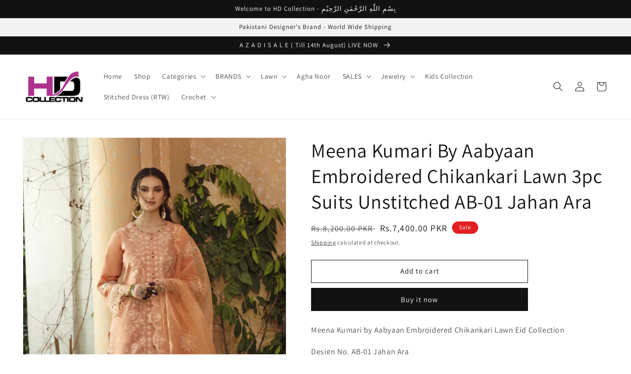

--- FILE ---
content_type: text/html; charset=utf-8
request_url: https://www.hdcollection.com.pk/products/meena-kumari-by-aabyaan-embroidered-chikankari-lawn-3pc-suits-unstitched-ab-01-jahan-ara
body_size: 27490
content:
<!doctype html>
<html class="no-js" lang="en">
  <head>
<!-- Google Tag Manager -->
<script>(function(w,d,s,l,i){w[l]=w[l]||[];w[l].push({'gtm.start':
new Date().getTime(),event:'gtm.js'});var f=d.getElementsByTagName(s)[0],
j=d.createElement(s),dl=l!='dataLayer'?'&l='+l:'';j.async=true;j.src=
'https://www.googletagmanager.com/gtm.js?id='+i+dl;f.parentNode.insertBefore(j,f);
})(window,document,'script','dataLayer','GTM-W4NWFWJ');</script>
<!-- End Google Tag Manager -->
    
    <meta name="p:domain_verify" content="e4e7c8fe5e61164fc00d35e6fc83f80e"/>
<!-- Google tag (gtag.js) -->
<script async src="https://www.googletagmanager.com/gtag/js?id=G-HE4GFK54NY"></script>
<script>
  window.dataLayer = window.dataLayer || [];
  function gtag(){dataLayer.push(arguments);}
  gtag('js', new Date());

  gtag('config', 'G-HE4GFK54NY');
</script>

    
    <meta charset="utf-8">
    <meta http-equiv="X-UA-Compatible" content="IE=edge">
    <meta name="viewport" content="width=device-width,initial-scale=1">
    <meta name="theme-color" content="">
    <link rel="canonical" href="https://www.hdcollection.com.pk/products/meena-kumari-by-aabyaan-embroidered-chikankari-lawn-3pc-suits-unstitched-ab-01-jahan-ara">
    <link rel="preconnect" href="https://cdn.shopify.com" crossorigin><link rel="icon" type="image/png" href="//www.hdcollection.com.pk/cdn/shop/files/HD_Favicon_aca34564-372e-46f9-b460-6f7e7978ce70.jpg?crop=center&height=32&v=1654804583&width=32"><link rel="preconnect" href="https://fonts.shopifycdn.com" crossorigin><title>
      Meena Kumari By Aabyaan Embroidered Chikankari Lawn 3pc Suits Unstitch
 &ndash; HD Collection</title>

    
      <meta name="description" content="Meena Kumari by Aabyaan Embroidered Chikankari Lawn Eid Collection Design No. AB-01 Jahan Ara 3pc Embroidered Dress - Unstitched Shirt Chikankari Embroidered Premium Lawn Front Hatch Lawn Dyed Back &amp;amp; Sleeves Embroidered Front Daman Border Embroidered Back Daman Border Embroidered Sleeves Border Embroidered Back Mot">
    

    

<meta property="og:site_name" content="HD Collection">
<meta property="og:url" content="https://www.hdcollection.com.pk/products/meena-kumari-by-aabyaan-embroidered-chikankari-lawn-3pc-suits-unstitched-ab-01-jahan-ara">
<meta property="og:title" content="Meena Kumari By Aabyaan Embroidered Chikankari Lawn 3pc Suits Unstitch">
<meta property="og:type" content="product">
<meta property="og:description" content="Meena Kumari by Aabyaan Embroidered Chikankari Lawn Eid Collection Design No. AB-01 Jahan Ara 3pc Embroidered Dress - Unstitched Shirt Chikankari Embroidered Premium Lawn Front Hatch Lawn Dyed Back &amp;amp; Sleeves Embroidered Front Daman Border Embroidered Back Daman Border Embroidered Sleeves Border Embroidered Back Mot"><meta property="og:image" content="http://www.hdcollection.com.pk/cdn/shop/files/1_d05127b0-d3c9-4629-8b4d-7de32b379955.jpg?v=1688314382">
  <meta property="og:image:secure_url" content="https://www.hdcollection.com.pk/cdn/shop/files/1_d05127b0-d3c9-4629-8b4d-7de32b379955.jpg?v=1688314382">
  <meta property="og:image:width" content="683">
  <meta property="og:image:height" content="1024"><meta property="og:price:amount" content="7,400.00">
  <meta property="og:price:currency" content="PKR"><meta name="twitter:site" content="@https://x.com/sohailhdc"><meta name="twitter:card" content="summary_large_image">
<meta name="twitter:title" content="Meena Kumari By Aabyaan Embroidered Chikankari Lawn 3pc Suits Unstitch">
<meta name="twitter:description" content="Meena Kumari by Aabyaan Embroidered Chikankari Lawn Eid Collection Design No. AB-01 Jahan Ara 3pc Embroidered Dress - Unstitched Shirt Chikankari Embroidered Premium Lawn Front Hatch Lawn Dyed Back &amp;amp; Sleeves Embroidered Front Daman Border Embroidered Back Daman Border Embroidered Sleeves Border Embroidered Back Mot">


    <script src="//www.hdcollection.com.pk/cdn/shop/t/8/assets/global.js?v=24850326154503943211659892544" defer="defer"></script>
    <script>window.performance && window.performance.mark && window.performance.mark('shopify.content_for_header.start');</script><meta name="facebook-domain-verification" content="qt2xl3n90vddy8w6d4rpr4dnjhsbzn">
<meta name="google-site-verification" content="VvNOYdP8eF6suaIIf36bzQZY9Ie0XS7YZA59M0WH9Qs">
<meta id="shopify-digital-wallet" name="shopify-digital-wallet" content="/64274170094/digital_wallets/dialog">
<link rel="alternate" type="application/json+oembed" href="https://www.hdcollection.com.pk/products/meena-kumari-by-aabyaan-embroidered-chikankari-lawn-3pc-suits-unstitched-ab-01-jahan-ara.oembed">
<script async="async" src="/checkouts/internal/preloads.js?locale=en-PK"></script>
<script id="shopify-features" type="application/json">{"accessToken":"b276f8af64ae497761fa255061f5aff8","betas":["rich-media-storefront-analytics"],"domain":"www.hdcollection.com.pk","predictiveSearch":true,"shopId":64274170094,"locale":"en"}</script>
<script>var Shopify = Shopify || {};
Shopify.shop = "hdcollectionkhi.myshopify.com";
Shopify.locale = "en";
Shopify.currency = {"active":"PKR","rate":"1.0"};
Shopify.country = "PK";
Shopify.theme = {"name":"Dawn Main","id":134556877038,"schema_name":"Dawn","schema_version":"6.0.2","theme_store_id":887,"role":"main"};
Shopify.theme.handle = "null";
Shopify.theme.style = {"id":null,"handle":null};
Shopify.cdnHost = "www.hdcollection.com.pk/cdn";
Shopify.routes = Shopify.routes || {};
Shopify.routes.root = "/";</script>
<script type="module">!function(o){(o.Shopify=o.Shopify||{}).modules=!0}(window);</script>
<script>!function(o){function n(){var o=[];function n(){o.push(Array.prototype.slice.apply(arguments))}return n.q=o,n}var t=o.Shopify=o.Shopify||{};t.loadFeatures=n(),t.autoloadFeatures=n()}(window);</script>
<script id="shop-js-analytics" type="application/json">{"pageType":"product"}</script>
<script defer="defer" async type="module" src="//www.hdcollection.com.pk/cdn/shopifycloud/shop-js/modules/v2/client.init-shop-cart-sync_BT-GjEfc.en.esm.js"></script>
<script defer="defer" async type="module" src="//www.hdcollection.com.pk/cdn/shopifycloud/shop-js/modules/v2/chunk.common_D58fp_Oc.esm.js"></script>
<script defer="defer" async type="module" src="//www.hdcollection.com.pk/cdn/shopifycloud/shop-js/modules/v2/chunk.modal_xMitdFEc.esm.js"></script>
<script type="module">
  await import("//www.hdcollection.com.pk/cdn/shopifycloud/shop-js/modules/v2/client.init-shop-cart-sync_BT-GjEfc.en.esm.js");
await import("//www.hdcollection.com.pk/cdn/shopifycloud/shop-js/modules/v2/chunk.common_D58fp_Oc.esm.js");
await import("//www.hdcollection.com.pk/cdn/shopifycloud/shop-js/modules/v2/chunk.modal_xMitdFEc.esm.js");

  window.Shopify.SignInWithShop?.initShopCartSync?.({"fedCMEnabled":true,"windoidEnabled":true});

</script>
<script>(function() {
  var isLoaded = false;
  function asyncLoad() {
    if (isLoaded) return;
    isLoaded = true;
    var urls = ["https:\/\/cdn.shopify.com\/s\/files\/1\/0457\/2220\/6365\/files\/pushdaddy_v56_test.js?shop=hdcollectionkhi.myshopify.com","https:\/\/cdn.nfcube.com\/3b69865e892815f1416d0a84a6ee7180.js?shop=hdcollectionkhi.myshopify.com"];
    for (var i = 0; i < urls.length; i++) {
      var s = document.createElement('script');
      s.type = 'text/javascript';
      s.async = true;
      s.src = urls[i];
      var x = document.getElementsByTagName('script')[0];
      x.parentNode.insertBefore(s, x);
    }
  };
  if(window.attachEvent) {
    window.attachEvent('onload', asyncLoad);
  } else {
    window.addEventListener('load', asyncLoad, false);
  }
})();</script>
<script id="__st">var __st={"a":64274170094,"offset":18000,"reqid":"5d216226-cc1a-4de8-8cfe-0b611b994c75-1769049285","pageurl":"www.hdcollection.com.pk\/products\/meena-kumari-by-aabyaan-embroidered-chikankari-lawn-3pc-suits-unstitched-ab-01-jahan-ara","u":"7c32372077f8","p":"product","rtyp":"product","rid":8088775360750};</script>
<script>window.ShopifyPaypalV4VisibilityTracking = true;</script>
<script id="captcha-bootstrap">!function(){'use strict';const t='contact',e='account',n='new_comment',o=[[t,t],['blogs',n],['comments',n],[t,'customer']],c=[[e,'customer_login'],[e,'guest_login'],[e,'recover_customer_password'],[e,'create_customer']],r=t=>t.map((([t,e])=>`form[action*='/${t}']:not([data-nocaptcha='true']) input[name='form_type'][value='${e}']`)).join(','),a=t=>()=>t?[...document.querySelectorAll(t)].map((t=>t.form)):[];function s(){const t=[...o],e=r(t);return a(e)}const i='password',u='form_key',d=['recaptcha-v3-token','g-recaptcha-response','h-captcha-response',i],f=()=>{try{return window.sessionStorage}catch{return}},m='__shopify_v',_=t=>t.elements[u];function p(t,e,n=!1){try{const o=window.sessionStorage,c=JSON.parse(o.getItem(e)),{data:r}=function(t){const{data:e,action:n}=t;return t[m]||n?{data:e,action:n}:{data:t,action:n}}(c);for(const[e,n]of Object.entries(r))t.elements[e]&&(t.elements[e].value=n);n&&o.removeItem(e)}catch(o){console.error('form repopulation failed',{error:o})}}const l='form_type',E='cptcha';function T(t){t.dataset[E]=!0}const w=window,h=w.document,L='Shopify',v='ce_forms',y='captcha';let A=!1;((t,e)=>{const n=(g='f06e6c50-85a8-45c8-87d0-21a2b65856fe',I='https://cdn.shopify.com/shopifycloud/storefront-forms-hcaptcha/ce_storefront_forms_captcha_hcaptcha.v1.5.2.iife.js',D={infoText:'Protected by hCaptcha',privacyText:'Privacy',termsText:'Terms'},(t,e,n)=>{const o=w[L][v],c=o.bindForm;if(c)return c(t,g,e,D).then(n);var r;o.q.push([[t,g,e,D],n]),r=I,A||(h.body.append(Object.assign(h.createElement('script'),{id:'captcha-provider',async:!0,src:r})),A=!0)});var g,I,D;w[L]=w[L]||{},w[L][v]=w[L][v]||{},w[L][v].q=[],w[L][y]=w[L][y]||{},w[L][y].protect=function(t,e){n(t,void 0,e),T(t)},Object.freeze(w[L][y]),function(t,e,n,w,h,L){const[v,y,A,g]=function(t,e,n){const i=e?o:[],u=t?c:[],d=[...i,...u],f=r(d),m=r(i),_=r(d.filter((([t,e])=>n.includes(e))));return[a(f),a(m),a(_),s()]}(w,h,L),I=t=>{const e=t.target;return e instanceof HTMLFormElement?e:e&&e.form},D=t=>v().includes(t);t.addEventListener('submit',(t=>{const e=I(t);if(!e)return;const n=D(e)&&!e.dataset.hcaptchaBound&&!e.dataset.recaptchaBound,o=_(e),c=g().includes(e)&&(!o||!o.value);(n||c)&&t.preventDefault(),c&&!n&&(function(t){try{if(!f())return;!function(t){const e=f();if(!e)return;const n=_(t);if(!n)return;const o=n.value;o&&e.removeItem(o)}(t);const e=Array.from(Array(32),(()=>Math.random().toString(36)[2])).join('');!function(t,e){_(t)||t.append(Object.assign(document.createElement('input'),{type:'hidden',name:u})),t.elements[u].value=e}(t,e),function(t,e){const n=f();if(!n)return;const o=[...t.querySelectorAll(`input[type='${i}']`)].map((({name:t})=>t)),c=[...d,...o],r={};for(const[a,s]of new FormData(t).entries())c.includes(a)||(r[a]=s);n.setItem(e,JSON.stringify({[m]:1,action:t.action,data:r}))}(t,e)}catch(e){console.error('failed to persist form',e)}}(e),e.submit())}));const S=(t,e)=>{t&&!t.dataset[E]&&(n(t,e.some((e=>e===t))),T(t))};for(const o of['focusin','change'])t.addEventListener(o,(t=>{const e=I(t);D(e)&&S(e,y())}));const B=e.get('form_key'),M=e.get(l),P=B&&M;t.addEventListener('DOMContentLoaded',(()=>{const t=y();if(P)for(const e of t)e.elements[l].value===M&&p(e,B);[...new Set([...A(),...v().filter((t=>'true'===t.dataset.shopifyCaptcha))])].forEach((e=>S(e,t)))}))}(h,new URLSearchParams(w.location.search),n,t,e,['guest_login'])})(!0,!0)}();</script>
<script integrity="sha256-4kQ18oKyAcykRKYeNunJcIwy7WH5gtpwJnB7kiuLZ1E=" data-source-attribution="shopify.loadfeatures" defer="defer" src="//www.hdcollection.com.pk/cdn/shopifycloud/storefront/assets/storefront/load_feature-a0a9edcb.js" crossorigin="anonymous"></script>
<script data-source-attribution="shopify.dynamic_checkout.dynamic.init">var Shopify=Shopify||{};Shopify.PaymentButton=Shopify.PaymentButton||{isStorefrontPortableWallets:!0,init:function(){window.Shopify.PaymentButton.init=function(){};var t=document.createElement("script");t.src="https://www.hdcollection.com.pk/cdn/shopifycloud/portable-wallets/latest/portable-wallets.en.js",t.type="module",document.head.appendChild(t)}};
</script>
<script data-source-attribution="shopify.dynamic_checkout.buyer_consent">
  function portableWalletsHideBuyerConsent(e){var t=document.getElementById("shopify-buyer-consent"),n=document.getElementById("shopify-subscription-policy-button");t&&n&&(t.classList.add("hidden"),t.setAttribute("aria-hidden","true"),n.removeEventListener("click",e))}function portableWalletsShowBuyerConsent(e){var t=document.getElementById("shopify-buyer-consent"),n=document.getElementById("shopify-subscription-policy-button");t&&n&&(t.classList.remove("hidden"),t.removeAttribute("aria-hidden"),n.addEventListener("click",e))}window.Shopify?.PaymentButton&&(window.Shopify.PaymentButton.hideBuyerConsent=portableWalletsHideBuyerConsent,window.Shopify.PaymentButton.showBuyerConsent=portableWalletsShowBuyerConsent);
</script>
<script>
  function portableWalletsCleanup(e){e&&e.src&&console.error("Failed to load portable wallets script "+e.src);var t=document.querySelectorAll("shopify-accelerated-checkout .shopify-payment-button__skeleton, shopify-accelerated-checkout-cart .wallet-cart-button__skeleton"),e=document.getElementById("shopify-buyer-consent");for(let e=0;e<t.length;e++)t[e].remove();e&&e.remove()}function portableWalletsNotLoadedAsModule(e){e instanceof ErrorEvent&&"string"==typeof e.message&&e.message.includes("import.meta")&&"string"==typeof e.filename&&e.filename.includes("portable-wallets")&&(window.removeEventListener("error",portableWalletsNotLoadedAsModule),window.Shopify.PaymentButton.failedToLoad=e,"loading"===document.readyState?document.addEventListener("DOMContentLoaded",window.Shopify.PaymentButton.init):window.Shopify.PaymentButton.init())}window.addEventListener("error",portableWalletsNotLoadedAsModule);
</script>

<script type="module" src="https://www.hdcollection.com.pk/cdn/shopifycloud/portable-wallets/latest/portable-wallets.en.js" onError="portableWalletsCleanup(this)" crossorigin="anonymous"></script>
<script nomodule>
  document.addEventListener("DOMContentLoaded", portableWalletsCleanup);
</script>

<link id="shopify-accelerated-checkout-styles" rel="stylesheet" media="screen" href="https://www.hdcollection.com.pk/cdn/shopifycloud/portable-wallets/latest/accelerated-checkout-backwards-compat.css" crossorigin="anonymous">
<style id="shopify-accelerated-checkout-cart">
        #shopify-buyer-consent {
  margin-top: 1em;
  display: inline-block;
  width: 100%;
}

#shopify-buyer-consent.hidden {
  display: none;
}

#shopify-subscription-policy-button {
  background: none;
  border: none;
  padding: 0;
  text-decoration: underline;
  font-size: inherit;
  cursor: pointer;
}

#shopify-subscription-policy-button::before {
  box-shadow: none;
}

      </style>
<script id="sections-script" data-sections="product-recommendations,header,footer" defer="defer" src="//www.hdcollection.com.pk/cdn/shop/t/8/compiled_assets/scripts.js?v=679"></script>
<script>window.performance && window.performance.mark && window.performance.mark('shopify.content_for_header.end');</script>


    <style data-shopify>
      @font-face {
  font-family: Assistant;
  font-weight: 400;
  font-style: normal;
  font-display: swap;
  src: url("//www.hdcollection.com.pk/cdn/fonts/assistant/assistant_n4.9120912a469cad1cc292572851508ca49d12e768.woff2") format("woff2"),
       url("//www.hdcollection.com.pk/cdn/fonts/assistant/assistant_n4.6e9875ce64e0fefcd3f4446b7ec9036b3ddd2985.woff") format("woff");
}

      @font-face {
  font-family: Assistant;
  font-weight: 700;
  font-style: normal;
  font-display: swap;
  src: url("//www.hdcollection.com.pk/cdn/fonts/assistant/assistant_n7.bf44452348ec8b8efa3aa3068825305886b1c83c.woff2") format("woff2"),
       url("//www.hdcollection.com.pk/cdn/fonts/assistant/assistant_n7.0c887fee83f6b3bda822f1150b912c72da0f7b64.woff") format("woff");
}

      
      
      @font-face {
  font-family: Assistant;
  font-weight: 400;
  font-style: normal;
  font-display: swap;
  src: url("//www.hdcollection.com.pk/cdn/fonts/assistant/assistant_n4.9120912a469cad1cc292572851508ca49d12e768.woff2") format("woff2"),
       url("//www.hdcollection.com.pk/cdn/fonts/assistant/assistant_n4.6e9875ce64e0fefcd3f4446b7ec9036b3ddd2985.woff") format("woff");
}


      :root {
        --font-body-family: Assistant, sans-serif;
        --font-body-style: normal;
        --font-body-weight: 400;
        --font-body-weight-bold: 700;

        --font-heading-family: Assistant, sans-serif;
        --font-heading-style: normal;
        --font-heading-weight: 400;

        --font-body-scale: 1.0;
        --font-heading-scale: 1.0;

        --color-base-text: 18, 18, 18;
        --color-shadow: 18, 18, 18;
        --color-base-background-1: 255, 255, 255;
        --color-base-background-2: 243, 243, 243;
        --color-base-solid-button-labels: 255, 255, 255;
        --color-base-outline-button-labels: 18, 18, 18;
        --color-base-accent-1: 18, 18, 18;
        --color-base-accent-2: 226, 33, 32;
        --payment-terms-background-color: #ffffff;

        --gradient-base-background-1: #ffffff;
        --gradient-base-background-2: #f3f3f3;
        --gradient-base-accent-1: #121212;
        --gradient-base-accent-2: #e22120;

        --media-padding: px;
        --media-border-opacity: 0.05;
        --media-border-width: 1px;
        --media-radius: 0px;
        --media-shadow-opacity: 0.0;
        --media-shadow-horizontal-offset: 0px;
        --media-shadow-vertical-offset: 6px;
        --media-shadow-blur-radius: 5px;
        --media-shadow-visible: 0;

        --page-width: 140rem;
        --page-width-margin: 0rem;

        --card-image-padding: 0.0rem;
        --card-corner-radius: 0.0rem;
        --card-text-alignment: left;
        --card-border-width: 0.0rem;
        --card-border-opacity: 0.1;
        --card-shadow-opacity: 0.0;
        --card-shadow-visible: 0;
        --card-shadow-horizontal-offset: 0.0rem;
        --card-shadow-vertical-offset: 0.4rem;
        --card-shadow-blur-radius: 0.5rem;

        --badge-corner-radius: 4.0rem;

        --popup-border-width: 1px;
        --popup-border-opacity: 0.1;
        --popup-corner-radius: 0px;
        --popup-shadow-opacity: 0.0;
        --popup-shadow-horizontal-offset: 0px;
        --popup-shadow-vertical-offset: 4px;
        --popup-shadow-blur-radius: 5px;

        --drawer-border-width: 1px;
        --drawer-border-opacity: 0.1;
        --drawer-shadow-opacity: 0.0;
        --drawer-shadow-horizontal-offset: 0px;
        --drawer-shadow-vertical-offset: 4px;
        --drawer-shadow-blur-radius: 5px;

        --spacing-sections-desktop: 0px;
        --spacing-sections-mobile: 0px;

        --grid-desktop-vertical-spacing: 8px;
        --grid-desktop-horizontal-spacing: 8px;
        --grid-mobile-vertical-spacing: 4px;
        --grid-mobile-horizontal-spacing: 4px;

        --text-boxes-border-opacity: 0.1;
        --text-boxes-border-width: 0px;
        --text-boxes-radius: 0px;
        --text-boxes-shadow-opacity: 0.0;
        --text-boxes-shadow-visible: 0;
        --text-boxes-shadow-horizontal-offset: 0px;
        --text-boxes-shadow-vertical-offset: 4px;
        --text-boxes-shadow-blur-radius: 5px;

        --buttons-radius: 0px;
        --buttons-radius-outset: 0px;
        --buttons-border-width: 1px;
        --buttons-border-opacity: 1.0;
        --buttons-shadow-opacity: 0.0;
        --buttons-shadow-visible: 0;
        --buttons-shadow-horizontal-offset: 0px;
        --buttons-shadow-vertical-offset: 4px;
        --buttons-shadow-blur-radius: 5px;
        --buttons-border-offset: 0px;

        --inputs-radius: 0px;
        --inputs-border-width: 1px;
        --inputs-border-opacity: 0.55;
        --inputs-shadow-opacity: 0.0;
        --inputs-shadow-horizontal-offset: 0px;
        --inputs-margin-offset: 0px;
        --inputs-shadow-vertical-offset: 4px;
        --inputs-shadow-blur-radius: 5px;
        --inputs-radius-outset: 0px;

        --variant-pills-radius: 40px;
        --variant-pills-border-width: 1px;
        --variant-pills-border-opacity: 0.55;
        --variant-pills-shadow-opacity: 0.0;
        --variant-pills-shadow-horizontal-offset: 0px;
        --variant-pills-shadow-vertical-offset: 4px;
        --variant-pills-shadow-blur-radius: 5px;
      }

      *,
      *::before,
      *::after {
        box-sizing: inherit;
      }

      html {
        box-sizing: border-box;
        font-size: calc(var(--font-body-scale) * 62.5%);
        height: 100%;
      }

      body {
        display: grid;
        grid-template-rows: auto auto 1fr auto;
        grid-template-columns: 100%;
        min-height: 100%;
        margin: 0;
        font-size: 1.5rem;
        letter-spacing: 0.06rem;
        line-height: calc(1 + 0.8 / var(--font-body-scale));
        font-family: var(--font-body-family);
        font-style: var(--font-body-style);
        font-weight: var(--font-body-weight);
      }

      @media screen and (min-width: 750px) {
        body {
          font-size: 1.6rem;
        }
      }
    </style>

    <link href="//www.hdcollection.com.pk/cdn/shop/t/8/assets/base.css?v=19666067365360246481659892544" rel="stylesheet" type="text/css" media="all" />
<link rel="preload" as="font" href="//www.hdcollection.com.pk/cdn/fonts/assistant/assistant_n4.9120912a469cad1cc292572851508ca49d12e768.woff2" type="font/woff2" crossorigin><link rel="preload" as="font" href="//www.hdcollection.com.pk/cdn/fonts/assistant/assistant_n4.9120912a469cad1cc292572851508ca49d12e768.woff2" type="font/woff2" crossorigin><link rel="stylesheet" href="//www.hdcollection.com.pk/cdn/shop/t/8/assets/component-predictive-search.css?v=165644661289088488651659892544" media="print" onload="this.media='all'"><script>document.documentElement.className = document.documentElement.className.replace('no-js', 'js');
    if (Shopify.designMode) {
      document.documentElement.classList.add('shopify-design-mode');
    }
    </script>
  <link href="https://monorail-edge.shopifysvc.com" rel="dns-prefetch">
<script>(function(){if ("sendBeacon" in navigator && "performance" in window) {try {var session_token_from_headers = performance.getEntriesByType('navigation')[0].serverTiming.find(x => x.name == '_s').description;} catch {var session_token_from_headers = undefined;}var session_cookie_matches = document.cookie.match(/_shopify_s=([^;]*)/);var session_token_from_cookie = session_cookie_matches && session_cookie_matches.length === 2 ? session_cookie_matches[1] : "";var session_token = session_token_from_headers || session_token_from_cookie || "";function handle_abandonment_event(e) {var entries = performance.getEntries().filter(function(entry) {return /monorail-edge.shopifysvc.com/.test(entry.name);});if (!window.abandonment_tracked && entries.length === 0) {window.abandonment_tracked = true;var currentMs = Date.now();var navigation_start = performance.timing.navigationStart;var payload = {shop_id: 64274170094,url: window.location.href,navigation_start,duration: currentMs - navigation_start,session_token,page_type: "product"};window.navigator.sendBeacon("https://monorail-edge.shopifysvc.com/v1/produce", JSON.stringify({schema_id: "online_store_buyer_site_abandonment/1.1",payload: payload,metadata: {event_created_at_ms: currentMs,event_sent_at_ms: currentMs}}));}}window.addEventListener('pagehide', handle_abandonment_event);}}());</script>
<script id="web-pixels-manager-setup">(function e(e,d,r,n,o){if(void 0===o&&(o={}),!Boolean(null===(a=null===(i=window.Shopify)||void 0===i?void 0:i.analytics)||void 0===a?void 0:a.replayQueue)){var i,a;window.Shopify=window.Shopify||{};var t=window.Shopify;t.analytics=t.analytics||{};var s=t.analytics;s.replayQueue=[],s.publish=function(e,d,r){return s.replayQueue.push([e,d,r]),!0};try{self.performance.mark("wpm:start")}catch(e){}var l=function(){var e={modern:/Edge?\/(1{2}[4-9]|1[2-9]\d|[2-9]\d{2}|\d{4,})\.\d+(\.\d+|)|Firefox\/(1{2}[4-9]|1[2-9]\d|[2-9]\d{2}|\d{4,})\.\d+(\.\d+|)|Chrom(ium|e)\/(9{2}|\d{3,})\.\d+(\.\d+|)|(Maci|X1{2}).+ Version\/(15\.\d+|(1[6-9]|[2-9]\d|\d{3,})\.\d+)([,.]\d+|)( \(\w+\)|)( Mobile\/\w+|) Safari\/|Chrome.+OPR\/(9{2}|\d{3,})\.\d+\.\d+|(CPU[ +]OS|iPhone[ +]OS|CPU[ +]iPhone|CPU IPhone OS|CPU iPad OS)[ +]+(15[._]\d+|(1[6-9]|[2-9]\d|\d{3,})[._]\d+)([._]\d+|)|Android:?[ /-](13[3-9]|1[4-9]\d|[2-9]\d{2}|\d{4,})(\.\d+|)(\.\d+|)|Android.+Firefox\/(13[5-9]|1[4-9]\d|[2-9]\d{2}|\d{4,})\.\d+(\.\d+|)|Android.+Chrom(ium|e)\/(13[3-9]|1[4-9]\d|[2-9]\d{2}|\d{4,})\.\d+(\.\d+|)|SamsungBrowser\/([2-9]\d|\d{3,})\.\d+/,legacy:/Edge?\/(1[6-9]|[2-9]\d|\d{3,})\.\d+(\.\d+|)|Firefox\/(5[4-9]|[6-9]\d|\d{3,})\.\d+(\.\d+|)|Chrom(ium|e)\/(5[1-9]|[6-9]\d|\d{3,})\.\d+(\.\d+|)([\d.]+$|.*Safari\/(?![\d.]+ Edge\/[\d.]+$))|(Maci|X1{2}).+ Version\/(10\.\d+|(1[1-9]|[2-9]\d|\d{3,})\.\d+)([,.]\d+|)( \(\w+\)|)( Mobile\/\w+|) Safari\/|Chrome.+OPR\/(3[89]|[4-9]\d|\d{3,})\.\d+\.\d+|(CPU[ +]OS|iPhone[ +]OS|CPU[ +]iPhone|CPU IPhone OS|CPU iPad OS)[ +]+(10[._]\d+|(1[1-9]|[2-9]\d|\d{3,})[._]\d+)([._]\d+|)|Android:?[ /-](13[3-9]|1[4-9]\d|[2-9]\d{2}|\d{4,})(\.\d+|)(\.\d+|)|Mobile Safari.+OPR\/([89]\d|\d{3,})\.\d+\.\d+|Android.+Firefox\/(13[5-9]|1[4-9]\d|[2-9]\d{2}|\d{4,})\.\d+(\.\d+|)|Android.+Chrom(ium|e)\/(13[3-9]|1[4-9]\d|[2-9]\d{2}|\d{4,})\.\d+(\.\d+|)|Android.+(UC? ?Browser|UCWEB|U3)[ /]?(15\.([5-9]|\d{2,})|(1[6-9]|[2-9]\d|\d{3,})\.\d+)\.\d+|SamsungBrowser\/(5\.\d+|([6-9]|\d{2,})\.\d+)|Android.+MQ{2}Browser\/(14(\.(9|\d{2,})|)|(1[5-9]|[2-9]\d|\d{3,})(\.\d+|))(\.\d+|)|K[Aa][Ii]OS\/(3\.\d+|([4-9]|\d{2,})\.\d+)(\.\d+|)/},d=e.modern,r=e.legacy,n=navigator.userAgent;return n.match(d)?"modern":n.match(r)?"legacy":"unknown"}(),u="modern"===l?"modern":"legacy",c=(null!=n?n:{modern:"",legacy:""})[u],f=function(e){return[e.baseUrl,"/wpm","/b",e.hashVersion,"modern"===e.buildTarget?"m":"l",".js"].join("")}({baseUrl:d,hashVersion:r,buildTarget:u}),m=function(e){var d=e.version,r=e.bundleTarget,n=e.surface,o=e.pageUrl,i=e.monorailEndpoint;return{emit:function(e){var a=e.status,t=e.errorMsg,s=(new Date).getTime(),l=JSON.stringify({metadata:{event_sent_at_ms:s},events:[{schema_id:"web_pixels_manager_load/3.1",payload:{version:d,bundle_target:r,page_url:o,status:a,surface:n,error_msg:t},metadata:{event_created_at_ms:s}}]});if(!i)return console&&console.warn&&console.warn("[Web Pixels Manager] No Monorail endpoint provided, skipping logging."),!1;try{return self.navigator.sendBeacon.bind(self.navigator)(i,l)}catch(e){}var u=new XMLHttpRequest;try{return u.open("POST",i,!0),u.setRequestHeader("Content-Type","text/plain"),u.send(l),!0}catch(e){return console&&console.warn&&console.warn("[Web Pixels Manager] Got an unhandled error while logging to Monorail."),!1}}}}({version:r,bundleTarget:l,surface:e.surface,pageUrl:self.location.href,monorailEndpoint:e.monorailEndpoint});try{o.browserTarget=l,function(e){var d=e.src,r=e.async,n=void 0===r||r,o=e.onload,i=e.onerror,a=e.sri,t=e.scriptDataAttributes,s=void 0===t?{}:t,l=document.createElement("script"),u=document.querySelector("head"),c=document.querySelector("body");if(l.async=n,l.src=d,a&&(l.integrity=a,l.crossOrigin="anonymous"),s)for(var f in s)if(Object.prototype.hasOwnProperty.call(s,f))try{l.dataset[f]=s[f]}catch(e){}if(o&&l.addEventListener("load",o),i&&l.addEventListener("error",i),u)u.appendChild(l);else{if(!c)throw new Error("Did not find a head or body element to append the script");c.appendChild(l)}}({src:f,async:!0,onload:function(){if(!function(){var e,d;return Boolean(null===(d=null===(e=window.Shopify)||void 0===e?void 0:e.analytics)||void 0===d?void 0:d.initialized)}()){var d=window.webPixelsManager.init(e)||void 0;if(d){var r=window.Shopify.analytics;r.replayQueue.forEach((function(e){var r=e[0],n=e[1],o=e[2];d.publishCustomEvent(r,n,o)})),r.replayQueue=[],r.publish=d.publishCustomEvent,r.visitor=d.visitor,r.initialized=!0}}},onerror:function(){return m.emit({status:"failed",errorMsg:"".concat(f," has failed to load")})},sri:function(e){var d=/^sha384-[A-Za-z0-9+/=]+$/;return"string"==typeof e&&d.test(e)}(c)?c:"",scriptDataAttributes:o}),m.emit({status:"loading"})}catch(e){m.emit({status:"failed",errorMsg:(null==e?void 0:e.message)||"Unknown error"})}}})({shopId: 64274170094,storefrontBaseUrl: "https://www.hdcollection.com.pk",extensionsBaseUrl: "https://extensions.shopifycdn.com/cdn/shopifycloud/web-pixels-manager",monorailEndpoint: "https://monorail-edge.shopifysvc.com/unstable/produce_batch",surface: "storefront-renderer",enabledBetaFlags: ["2dca8a86"],webPixelsConfigList: [{"id":"471630062","configuration":"{\"config\":\"{\\\"pixel_id\\\":\\\"G-MMRNH4J8DM\\\",\\\"gtag_events\\\":[{\\\"type\\\":\\\"begin_checkout\\\",\\\"action_label\\\":\\\"G-MMRNH4J8DM\\\"},{\\\"type\\\":\\\"search\\\",\\\"action_label\\\":\\\"G-MMRNH4J8DM\\\"},{\\\"type\\\":\\\"view_item\\\",\\\"action_label\\\":[\\\"G-MMRNH4J8DM\\\",\\\"MC-89N2VYSEQJ\\\"]},{\\\"type\\\":\\\"purchase\\\",\\\"action_label\\\":[\\\"G-MMRNH4J8DM\\\",\\\"MC-89N2VYSEQJ\\\"]},{\\\"type\\\":\\\"page_view\\\",\\\"action_label\\\":[\\\"G-MMRNH4J8DM\\\",\\\"MC-89N2VYSEQJ\\\"]},{\\\"type\\\":\\\"add_payment_info\\\",\\\"action_label\\\":\\\"G-MMRNH4J8DM\\\"},{\\\"type\\\":\\\"add_to_cart\\\",\\\"action_label\\\":\\\"G-MMRNH4J8DM\\\"}],\\\"enable_monitoring_mode\\\":false}\"}","eventPayloadVersion":"v1","runtimeContext":"OPEN","scriptVersion":"b2a88bafab3e21179ed38636efcd8a93","type":"APP","apiClientId":1780363,"privacyPurposes":[],"dataSharingAdjustments":{"protectedCustomerApprovalScopes":["read_customer_address","read_customer_email","read_customer_name","read_customer_personal_data","read_customer_phone"]}},{"id":"182026478","configuration":"{\"pixel_id\":\"2001269013595770\",\"pixel_type\":\"facebook_pixel\",\"metaapp_system_user_token\":\"-\"}","eventPayloadVersion":"v1","runtimeContext":"OPEN","scriptVersion":"ca16bc87fe92b6042fbaa3acc2fbdaa6","type":"APP","apiClientId":2329312,"privacyPurposes":["ANALYTICS","MARKETING","SALE_OF_DATA"],"dataSharingAdjustments":{"protectedCustomerApprovalScopes":["read_customer_address","read_customer_email","read_customer_name","read_customer_personal_data","read_customer_phone"]}},{"id":"shopify-app-pixel","configuration":"{}","eventPayloadVersion":"v1","runtimeContext":"STRICT","scriptVersion":"0450","apiClientId":"shopify-pixel","type":"APP","privacyPurposes":["ANALYTICS","MARKETING"]},{"id":"shopify-custom-pixel","eventPayloadVersion":"v1","runtimeContext":"LAX","scriptVersion":"0450","apiClientId":"shopify-pixel","type":"CUSTOM","privacyPurposes":["ANALYTICS","MARKETING"]}],isMerchantRequest: false,initData: {"shop":{"name":"HD Collection","paymentSettings":{"currencyCode":"PKR"},"myshopifyDomain":"hdcollectionkhi.myshopify.com","countryCode":"PK","storefrontUrl":"https:\/\/www.hdcollection.com.pk"},"customer":null,"cart":null,"checkout":null,"productVariants":[{"price":{"amount":7400.0,"currencyCode":"PKR"},"product":{"title":"Meena Kumari By Aabyaan Embroidered Chikankari Lawn 3pc Suits Unstitched AB-01 Jahan Ara","vendor":"HD Collection","id":"8088775360750","untranslatedTitle":"Meena Kumari By Aabyaan Embroidered Chikankari Lawn 3pc Suits Unstitched AB-01 Jahan Ara","url":"\/products\/meena-kumari-by-aabyaan-embroidered-chikankari-lawn-3pc-suits-unstitched-ab-01-jahan-ara","type":"Dresses"},"id":"44226337931502","image":{"src":"\/\/www.hdcollection.com.pk\/cdn\/shop\/files\/1_d05127b0-d3c9-4629-8b4d-7de32b379955.jpg?v=1688314382"},"sku":"AB-01 Jahan Ara","title":"Default Title","untranslatedTitle":"Default Title"}],"purchasingCompany":null},},"https://www.hdcollection.com.pk/cdn","fcfee988w5aeb613cpc8e4bc33m6693e112",{"modern":"","legacy":""},{"shopId":"64274170094","storefrontBaseUrl":"https:\/\/www.hdcollection.com.pk","extensionBaseUrl":"https:\/\/extensions.shopifycdn.com\/cdn\/shopifycloud\/web-pixels-manager","surface":"storefront-renderer","enabledBetaFlags":"[\"2dca8a86\"]","isMerchantRequest":"false","hashVersion":"fcfee988w5aeb613cpc8e4bc33m6693e112","publish":"custom","events":"[[\"page_viewed\",{}],[\"product_viewed\",{\"productVariant\":{\"price\":{\"amount\":7400.0,\"currencyCode\":\"PKR\"},\"product\":{\"title\":\"Meena Kumari By Aabyaan Embroidered Chikankari Lawn 3pc Suits Unstitched AB-01 Jahan Ara\",\"vendor\":\"HD Collection\",\"id\":\"8088775360750\",\"untranslatedTitle\":\"Meena Kumari By Aabyaan Embroidered Chikankari Lawn 3pc Suits Unstitched AB-01 Jahan Ara\",\"url\":\"\/products\/meena-kumari-by-aabyaan-embroidered-chikankari-lawn-3pc-suits-unstitched-ab-01-jahan-ara\",\"type\":\"Dresses\"},\"id\":\"44226337931502\",\"image\":{\"src\":\"\/\/www.hdcollection.com.pk\/cdn\/shop\/files\/1_d05127b0-d3c9-4629-8b4d-7de32b379955.jpg?v=1688314382\"},\"sku\":\"AB-01 Jahan Ara\",\"title\":\"Default Title\",\"untranslatedTitle\":\"Default Title\"}}]]"});</script><script>
  window.ShopifyAnalytics = window.ShopifyAnalytics || {};
  window.ShopifyAnalytics.meta = window.ShopifyAnalytics.meta || {};
  window.ShopifyAnalytics.meta.currency = 'PKR';
  var meta = {"product":{"id":8088775360750,"gid":"gid:\/\/shopify\/Product\/8088775360750","vendor":"HD Collection","type":"Dresses","handle":"meena-kumari-by-aabyaan-embroidered-chikankari-lawn-3pc-suits-unstitched-ab-01-jahan-ara","variants":[{"id":44226337931502,"price":740000,"name":"Meena Kumari By Aabyaan Embroidered Chikankari Lawn 3pc Suits Unstitched AB-01 Jahan Ara","public_title":null,"sku":"AB-01 Jahan Ara"}],"remote":false},"page":{"pageType":"product","resourceType":"product","resourceId":8088775360750,"requestId":"5d216226-cc1a-4de8-8cfe-0b611b994c75-1769049285"}};
  for (var attr in meta) {
    window.ShopifyAnalytics.meta[attr] = meta[attr];
  }
</script>
<script class="analytics">
  (function () {
    var customDocumentWrite = function(content) {
      var jquery = null;

      if (window.jQuery) {
        jquery = window.jQuery;
      } else if (window.Checkout && window.Checkout.$) {
        jquery = window.Checkout.$;
      }

      if (jquery) {
        jquery('body').append(content);
      }
    };

    var hasLoggedConversion = function(token) {
      if (token) {
        return document.cookie.indexOf('loggedConversion=' + token) !== -1;
      }
      return false;
    }

    var setCookieIfConversion = function(token) {
      if (token) {
        var twoMonthsFromNow = new Date(Date.now());
        twoMonthsFromNow.setMonth(twoMonthsFromNow.getMonth() + 2);

        document.cookie = 'loggedConversion=' + token + '; expires=' + twoMonthsFromNow;
      }
    }

    var trekkie = window.ShopifyAnalytics.lib = window.trekkie = window.trekkie || [];
    if (trekkie.integrations) {
      return;
    }
    trekkie.methods = [
      'identify',
      'page',
      'ready',
      'track',
      'trackForm',
      'trackLink'
    ];
    trekkie.factory = function(method) {
      return function() {
        var args = Array.prototype.slice.call(arguments);
        args.unshift(method);
        trekkie.push(args);
        return trekkie;
      };
    };
    for (var i = 0; i < trekkie.methods.length; i++) {
      var key = trekkie.methods[i];
      trekkie[key] = trekkie.factory(key);
    }
    trekkie.load = function(config) {
      trekkie.config = config || {};
      trekkie.config.initialDocumentCookie = document.cookie;
      var first = document.getElementsByTagName('script')[0];
      var script = document.createElement('script');
      script.type = 'text/javascript';
      script.onerror = function(e) {
        var scriptFallback = document.createElement('script');
        scriptFallback.type = 'text/javascript';
        scriptFallback.onerror = function(error) {
                var Monorail = {
      produce: function produce(monorailDomain, schemaId, payload) {
        var currentMs = new Date().getTime();
        var event = {
          schema_id: schemaId,
          payload: payload,
          metadata: {
            event_created_at_ms: currentMs,
            event_sent_at_ms: currentMs
          }
        };
        return Monorail.sendRequest("https://" + monorailDomain + "/v1/produce", JSON.stringify(event));
      },
      sendRequest: function sendRequest(endpointUrl, payload) {
        // Try the sendBeacon API
        if (window && window.navigator && typeof window.navigator.sendBeacon === 'function' && typeof window.Blob === 'function' && !Monorail.isIos12()) {
          var blobData = new window.Blob([payload], {
            type: 'text/plain'
          });

          if (window.navigator.sendBeacon(endpointUrl, blobData)) {
            return true;
          } // sendBeacon was not successful

        } // XHR beacon

        var xhr = new XMLHttpRequest();

        try {
          xhr.open('POST', endpointUrl);
          xhr.setRequestHeader('Content-Type', 'text/plain');
          xhr.send(payload);
        } catch (e) {
          console.log(e);
        }

        return false;
      },
      isIos12: function isIos12() {
        return window.navigator.userAgent.lastIndexOf('iPhone; CPU iPhone OS 12_') !== -1 || window.navigator.userAgent.lastIndexOf('iPad; CPU OS 12_') !== -1;
      }
    };
    Monorail.produce('monorail-edge.shopifysvc.com',
      'trekkie_storefront_load_errors/1.1',
      {shop_id: 64274170094,
      theme_id: 134556877038,
      app_name: "storefront",
      context_url: window.location.href,
      source_url: "//www.hdcollection.com.pk/cdn/s/trekkie.storefront.cd680fe47e6c39ca5d5df5f0a32d569bc48c0f27.min.js"});

        };
        scriptFallback.async = true;
        scriptFallback.src = '//www.hdcollection.com.pk/cdn/s/trekkie.storefront.cd680fe47e6c39ca5d5df5f0a32d569bc48c0f27.min.js';
        first.parentNode.insertBefore(scriptFallback, first);
      };
      script.async = true;
      script.src = '//www.hdcollection.com.pk/cdn/s/trekkie.storefront.cd680fe47e6c39ca5d5df5f0a32d569bc48c0f27.min.js';
      first.parentNode.insertBefore(script, first);
    };
    trekkie.load(
      {"Trekkie":{"appName":"storefront","development":false,"defaultAttributes":{"shopId":64274170094,"isMerchantRequest":null,"themeId":134556877038,"themeCityHash":"10324818605262883339","contentLanguage":"en","currency":"PKR","eventMetadataId":"3e2889cf-e69d-4aa9-beb9-b3b07c410cbc"},"isServerSideCookieWritingEnabled":true,"monorailRegion":"shop_domain","enabledBetaFlags":["65f19447"]},"Session Attribution":{},"S2S":{"facebookCapiEnabled":true,"source":"trekkie-storefront-renderer","apiClientId":580111}}
    );

    var loaded = false;
    trekkie.ready(function() {
      if (loaded) return;
      loaded = true;

      window.ShopifyAnalytics.lib = window.trekkie;

      var originalDocumentWrite = document.write;
      document.write = customDocumentWrite;
      try { window.ShopifyAnalytics.merchantGoogleAnalytics.call(this); } catch(error) {};
      document.write = originalDocumentWrite;

      window.ShopifyAnalytics.lib.page(null,{"pageType":"product","resourceType":"product","resourceId":8088775360750,"requestId":"5d216226-cc1a-4de8-8cfe-0b611b994c75-1769049285","shopifyEmitted":true});

      var match = window.location.pathname.match(/checkouts\/(.+)\/(thank_you|post_purchase)/)
      var token = match? match[1]: undefined;
      if (!hasLoggedConversion(token)) {
        setCookieIfConversion(token);
        window.ShopifyAnalytics.lib.track("Viewed Product",{"currency":"PKR","variantId":44226337931502,"productId":8088775360750,"productGid":"gid:\/\/shopify\/Product\/8088775360750","name":"Meena Kumari By Aabyaan Embroidered Chikankari Lawn 3pc Suits Unstitched AB-01 Jahan Ara","price":"7400.00","sku":"AB-01 Jahan Ara","brand":"HD Collection","variant":null,"category":"Dresses","nonInteraction":true,"remote":false},undefined,undefined,{"shopifyEmitted":true});
      window.ShopifyAnalytics.lib.track("monorail:\/\/trekkie_storefront_viewed_product\/1.1",{"currency":"PKR","variantId":44226337931502,"productId":8088775360750,"productGid":"gid:\/\/shopify\/Product\/8088775360750","name":"Meena Kumari By Aabyaan Embroidered Chikankari Lawn 3pc Suits Unstitched AB-01 Jahan Ara","price":"7400.00","sku":"AB-01 Jahan Ara","brand":"HD Collection","variant":null,"category":"Dresses","nonInteraction":true,"remote":false,"referer":"https:\/\/www.hdcollection.com.pk\/products\/meena-kumari-by-aabyaan-embroidered-chikankari-lawn-3pc-suits-unstitched-ab-01-jahan-ara"});
      }
    });


        var eventsListenerScript = document.createElement('script');
        eventsListenerScript.async = true;
        eventsListenerScript.src = "//www.hdcollection.com.pk/cdn/shopifycloud/storefront/assets/shop_events_listener-3da45d37.js";
        document.getElementsByTagName('head')[0].appendChild(eventsListenerScript);

})();</script>
<script
  defer
  src="https://www.hdcollection.com.pk/cdn/shopifycloud/perf-kit/shopify-perf-kit-3.0.4.min.js"
  data-application="storefront-renderer"
  data-shop-id="64274170094"
  data-render-region="gcp-us-central1"
  data-page-type="product"
  data-theme-instance-id="134556877038"
  data-theme-name="Dawn"
  data-theme-version="6.0.2"
  data-monorail-region="shop_domain"
  data-resource-timing-sampling-rate="10"
  data-shs="true"
  data-shs-beacon="true"
  data-shs-export-with-fetch="true"
  data-shs-logs-sample-rate="1"
  data-shs-beacon-endpoint="https://www.hdcollection.com.pk/api/collect"
></script>
</head>

  <body class="gradient">
    <!-- Google Tag Manager (noscript) -->
<noscript><iframe src="https://www.googletagmanager.com/ns.html?id=GTM-W4NWFWJ"
height="0" width="0" style="display:none;visibility:hidden"></iframe></noscript>
<!-- End Google Tag Manager (noscript) -->
    <a class="skip-to-content-link button visually-hidden" href="#MainContent">
      Skip to content
    </a><div id="shopify-section-announcement-bar" class="shopify-section"><div class="announcement-bar color-accent-1 gradient" role="region" aria-label="Announcement" ><p class="announcement-bar__message h5">
                Welcome to HD Collection      -      بِسْمِ اللّٰهِ الرَّحْمٰنِ الرَّحِیْمِ
</p></div><div class="announcement-bar color-background-2 gradient" role="region" aria-label="Announcement" ><p class="announcement-bar__message h5">
                Pakistani Designer&#39;s Brand - World Wide Shipping
</p></div><div class="announcement-bar color-accent-1 gradient" role="region" aria-label="Announcement" ><a href="https://www.hdcollection.com.pk/collections/azadi-sale" class="announcement-bar__link link link--text focus-inset animate-arrow"><p class="announcement-bar__message h5">
                A  Z  A  D  I       S  A  L  E   ( Till 14th August)   LIVE NOW
<svg viewBox="0 0 14 10" fill="none" aria-hidden="true" focusable="false" role="presentation" class="icon icon-arrow" xmlns="http://www.w3.org/2000/svg">
  <path fill-rule="evenodd" clip-rule="evenodd" d="M8.537.808a.5.5 0 01.817-.162l4 4a.5.5 0 010 .708l-4 4a.5.5 0 11-.708-.708L11.793 5.5H1a.5.5 0 010-1h10.793L8.646 1.354a.5.5 0 01-.109-.546z" fill="currentColor">
</svg>

</p></a></div>
</div>
    <div id="shopify-section-header" class="shopify-section section-header"><link rel="stylesheet" href="//www.hdcollection.com.pk/cdn/shop/t/8/assets/component-list-menu.css?v=151968516119678728991659892544" media="print" onload="this.media='all'">
<link rel="stylesheet" href="//www.hdcollection.com.pk/cdn/shop/t/8/assets/component-search.css?v=96455689198851321781659892544" media="print" onload="this.media='all'">
<link rel="stylesheet" href="//www.hdcollection.com.pk/cdn/shop/t/8/assets/component-menu-drawer.css?v=182311192829367774911659892544" media="print" onload="this.media='all'">
<link rel="stylesheet" href="//www.hdcollection.com.pk/cdn/shop/t/8/assets/component-cart-notification.css?v=119852831333870967341659892544" media="print" onload="this.media='all'">
<link rel="stylesheet" href="//www.hdcollection.com.pk/cdn/shop/t/8/assets/component-cart-items.css?v=23917223812499722491659892544" media="print" onload="this.media='all'"><link rel="stylesheet" href="//www.hdcollection.com.pk/cdn/shop/t/8/assets/component-price.css?v=112673864592427438181659892544" media="print" onload="this.media='all'">
  <link rel="stylesheet" href="//www.hdcollection.com.pk/cdn/shop/t/8/assets/component-loading-overlay.css?v=167310470843593579841659892544" media="print" onload="this.media='all'"><noscript><link href="//www.hdcollection.com.pk/cdn/shop/t/8/assets/component-list-menu.css?v=151968516119678728991659892544" rel="stylesheet" type="text/css" media="all" /></noscript>
<noscript><link href="//www.hdcollection.com.pk/cdn/shop/t/8/assets/component-search.css?v=96455689198851321781659892544" rel="stylesheet" type="text/css" media="all" /></noscript>
<noscript><link href="//www.hdcollection.com.pk/cdn/shop/t/8/assets/component-menu-drawer.css?v=182311192829367774911659892544" rel="stylesheet" type="text/css" media="all" /></noscript>
<noscript><link href="//www.hdcollection.com.pk/cdn/shop/t/8/assets/component-cart-notification.css?v=119852831333870967341659892544" rel="stylesheet" type="text/css" media="all" /></noscript>
<noscript><link href="//www.hdcollection.com.pk/cdn/shop/t/8/assets/component-cart-items.css?v=23917223812499722491659892544" rel="stylesheet" type="text/css" media="all" /></noscript>

<style>
  header-drawer {
    justify-self: start;
    margin-left: -1.2rem;
  }

  .header__heading-logo {
    max-width: 120px;
  }

  @media screen and (min-width: 990px) {
    header-drawer {
      display: none;
    }
  }

  .menu-drawer-container {
    display: flex;
  }

  .list-menu {
    list-style: none;
    padding: 0;
    margin: 0;
  }

  .list-menu--inline {
    display: inline-flex;
    flex-wrap: wrap;
  }

  summary.list-menu__item {
    padding-right: 2.7rem;
  }

  .list-menu__item {
    display: flex;
    align-items: center;
    line-height: calc(1 + 0.3 / var(--font-body-scale));
  }

  .list-menu__item--link {
    text-decoration: none;
    padding-bottom: 1rem;
    padding-top: 1rem;
    line-height: calc(1 + 0.8 / var(--font-body-scale));
  }

  @media screen and (min-width: 750px) {
    .list-menu__item--link {
      padding-bottom: 0.5rem;
      padding-top: 0.5rem;
    }
  }
</style><style data-shopify>.header {
    padding-top: 10px;
    padding-bottom: 10px;
  }

  .section-header {
    margin-bottom: 0px;
  }

  @media screen and (min-width: 750px) {
    .section-header {
      margin-bottom: 0px;
    }
  }

  @media screen and (min-width: 990px) {
    .header {
      padding-top: 20px;
      padding-bottom: 20px;
    }
  }</style><script src="//www.hdcollection.com.pk/cdn/shop/t/8/assets/details-disclosure.js?v=153497636716254413831659892544" defer="defer"></script>
<script src="//www.hdcollection.com.pk/cdn/shop/t/8/assets/details-modal.js?v=4511761896672669691659892544" defer="defer"></script>
<script src="//www.hdcollection.com.pk/cdn/shop/t/8/assets/cart-notification.js?v=31179948596492670111659892544" defer="defer"></script><svg xmlns="http://www.w3.org/2000/svg" class="hidden">
  <symbol id="icon-search" viewbox="0 0 18 19" fill="none">
    <path fill-rule="evenodd" clip-rule="evenodd" d="M11.03 11.68A5.784 5.784 0 112.85 3.5a5.784 5.784 0 018.18 8.18zm.26 1.12a6.78 6.78 0 11.72-.7l5.4 5.4a.5.5 0 11-.71.7l-5.41-5.4z" fill="currentColor"/>
  </symbol>

  <symbol id="icon-close" class="icon icon-close" fill="none" viewBox="0 0 18 17">
    <path d="M.865 15.978a.5.5 0 00.707.707l7.433-7.431 7.579 7.282a.501.501 0 00.846-.37.5.5 0 00-.153-.351L9.712 8.546l7.417-7.416a.5.5 0 10-.707-.708L8.991 7.853 1.413.573a.5.5 0 10-.693.72l7.563 7.268-7.418 7.417z" fill="currentColor">
  </symbol>
</svg>
<sticky-header class="header-wrapper color-background-1 gradient header-wrapper--border-bottom">
  <header class="header header--middle-left page-width header--has-menu"><header-drawer data-breakpoint="tablet">
        <details id="Details-menu-drawer-container" class="menu-drawer-container">
          <summary class="header__icon header__icon--menu header__icon--summary link focus-inset" aria-label="Menu">
            <span>
              <svg xmlns="http://www.w3.org/2000/svg" aria-hidden="true" focusable="false" role="presentation" class="icon icon-hamburger" fill="none" viewBox="0 0 18 16">
  <path d="M1 .5a.5.5 0 100 1h15.71a.5.5 0 000-1H1zM.5 8a.5.5 0 01.5-.5h15.71a.5.5 0 010 1H1A.5.5 0 01.5 8zm0 7a.5.5 0 01.5-.5h15.71a.5.5 0 010 1H1a.5.5 0 01-.5-.5z" fill="currentColor">
</svg>

              <svg xmlns="http://www.w3.org/2000/svg" aria-hidden="true" focusable="false" role="presentation" class="icon icon-close" fill="none" viewBox="0 0 18 17">
  <path d="M.865 15.978a.5.5 0 00.707.707l7.433-7.431 7.579 7.282a.501.501 0 00.846-.37.5.5 0 00-.153-.351L9.712 8.546l7.417-7.416a.5.5 0 10-.707-.708L8.991 7.853 1.413.573a.5.5 0 10-.693.72l7.563 7.268-7.418 7.417z" fill="currentColor">
</svg>

            </span>
          </summary>
          <div id="menu-drawer" class="gradient menu-drawer motion-reduce" tabindex="-1">
            <div class="menu-drawer__inner-container">
              <div class="menu-drawer__navigation-container">
                <nav class="menu-drawer__navigation">
                  <ul class="menu-drawer__menu has-submenu list-menu" role="list"><li><a href="/" class="menu-drawer__menu-item list-menu__item link link--text focus-inset">
                            Home
                          </a></li><li><a href="/collections/shop" class="menu-drawer__menu-item list-menu__item link link--text focus-inset">
                            Shop
                          </a></li><li><details id="Details-menu-drawer-menu-item-3">
                            <summary class="menu-drawer__menu-item list-menu__item link link--text focus-inset">
                              Categories
                              <svg viewBox="0 0 14 10" fill="none" aria-hidden="true" focusable="false" role="presentation" class="icon icon-arrow" xmlns="http://www.w3.org/2000/svg">
  <path fill-rule="evenodd" clip-rule="evenodd" d="M8.537.808a.5.5 0 01.817-.162l4 4a.5.5 0 010 .708l-4 4a.5.5 0 11-.708-.708L11.793 5.5H1a.5.5 0 010-1h10.793L8.646 1.354a.5.5 0 01-.109-.546z" fill="currentColor">
</svg>

                              <svg aria-hidden="true" focusable="false" role="presentation" class="icon icon-caret" viewBox="0 0 10 6">
  <path fill-rule="evenodd" clip-rule="evenodd" d="M9.354.646a.5.5 0 00-.708 0L5 4.293 1.354.646a.5.5 0 00-.708.708l4 4a.5.5 0 00.708 0l4-4a.5.5 0 000-.708z" fill="currentColor">
</svg>

                            </summary>
                            <div id="link-Categories" class="menu-drawer__submenu has-submenu gradient motion-reduce" tabindex="-1">
                              <div class="menu-drawer__inner-submenu">
                                <button class="menu-drawer__close-button link link--text focus-inset" aria-expanded="true">
                                  <svg viewBox="0 0 14 10" fill="none" aria-hidden="true" focusable="false" role="presentation" class="icon icon-arrow" xmlns="http://www.w3.org/2000/svg">
  <path fill-rule="evenodd" clip-rule="evenodd" d="M8.537.808a.5.5 0 01.817-.162l4 4a.5.5 0 010 .708l-4 4a.5.5 0 11-.708-.708L11.793 5.5H1a.5.5 0 010-1h10.793L8.646 1.354a.5.5 0 01-.109-.546z" fill="currentColor">
</svg>

                                  Categories
                                </button>
                                <ul class="menu-drawer__menu list-menu" role="list" tabindex="-1"><li><a href="/collections/1-piece-shirt-kurties" class="menu-drawer__menu-item link link--text list-menu__item focus-inset">
                                          1 Piece - Shirt &amp; Kurties
                                        </a></li><li><a href="/collections/2-piece-collection" class="menu-drawer__menu-item link link--text list-menu__item focus-inset">
                                          2 Piece Collection
                                        </a></li><li><a href="/collections/3-piece-collection" class="menu-drawer__menu-item link link--text list-menu__item focus-inset">
                                          3 Piece Collection
                                        </a></li><li><a href="/collections/kurties-pret" class="menu-drawer__menu-item link link--text list-menu__item focus-inset">
                                          Kurties - Pret
                                        </a></li><li><a href="/collections/lawn" class="menu-drawer__menu-item link link--text list-menu__item focus-inset">
                                          Lawn
                                        </a></li><li><a href="/collections/chiffon" class="menu-drawer__menu-item link link--text list-menu__item focus-inset">
                                          Chiffon &amp; Fancy Dresses
                                        </a></li><li><a href="/collections/agha-noor/Wedding-bridal-aghanoor" class="menu-drawer__menu-item link link--text list-menu__item focus-inset">
                                          Wedding-Bridal
                                        </a></li><li><a href="/collections/winter" class="menu-drawer__menu-item link link--text list-menu__item focus-inset">
                                          Winter
                                        </a></li><li><a href="/collections/jewelry" class="menu-drawer__menu-item link link--text list-menu__item focus-inset">
                                          Jewelry
                                        </a></li><li><a href="/collections/sales" class="menu-drawer__menu-item link link--text list-menu__item focus-inset">
                                          SALES
                                        </a></li><li><a href="/collections/crochet" class="menu-drawer__menu-item link link--text list-menu__item focus-inset">
                                          Crochet
                                        </a></li></ul>
                              </div>
                            </div>
                          </details></li><li><details id="Details-menu-drawer-menu-item-4">
                            <summary class="menu-drawer__menu-item list-menu__item link link--text focus-inset">
                              BRANDS
                              <svg viewBox="0 0 14 10" fill="none" aria-hidden="true" focusable="false" role="presentation" class="icon icon-arrow" xmlns="http://www.w3.org/2000/svg">
  <path fill-rule="evenodd" clip-rule="evenodd" d="M8.537.808a.5.5 0 01.817-.162l4 4a.5.5 0 010 .708l-4 4a.5.5 0 11-.708-.708L11.793 5.5H1a.5.5 0 010-1h10.793L8.646 1.354a.5.5 0 01-.109-.546z" fill="currentColor">
</svg>

                              <svg aria-hidden="true" focusable="false" role="presentation" class="icon icon-caret" viewBox="0 0 10 6">
  <path fill-rule="evenodd" clip-rule="evenodd" d="M9.354.646a.5.5 0 00-.708 0L5 4.293 1.354.646a.5.5 0 00-.708.708l4 4a.5.5 0 00.708 0l4-4a.5.5 0 000-.708z" fill="currentColor">
</svg>

                            </summary>
                            <div id="link-BRANDS" class="menu-drawer__submenu has-submenu gradient motion-reduce" tabindex="-1">
                              <div class="menu-drawer__inner-submenu">
                                <button class="menu-drawer__close-button link link--text focus-inset" aria-expanded="true">
                                  <svg viewBox="0 0 14 10" fill="none" aria-hidden="true" focusable="false" role="presentation" class="icon icon-arrow" xmlns="http://www.w3.org/2000/svg">
  <path fill-rule="evenodd" clip-rule="evenodd" d="M8.537.808a.5.5 0 01.817-.162l4 4a.5.5 0 010 .708l-4 4a.5.5 0 11-.708-.708L11.793 5.5H1a.5.5 0 010-1h10.793L8.646 1.354a.5.5 0 01-.109-.546z" fill="currentColor">
</svg>

                                  BRANDS
                                </button>
                                <ul class="menu-drawer__menu list-menu" role="list" tabindex="-1"><li><a href="/collections/aabyaan" class="menu-drawer__menu-item link link--text list-menu__item focus-inset">
                                          Aabyaan
                                        </a></li><li><a href="/collections/aayra" class="menu-drawer__menu-item link link--text list-menu__item focus-inset">
                                          Aayra
                                        </a></li><li><a href="/collections/aalaya-by-hafiz-silk" class="menu-drawer__menu-item link link--text list-menu__item focus-inset">
                                          AALAYA BY HAFIZ SILK
                                        </a></li><li><a href="/collections/adan-libas" class="menu-drawer__menu-item link link--text list-menu__item focus-inset">
                                          Adan Libas
                                        </a></li><li><a href="/collections/afrozeh" class="menu-drawer__menu-item link link--text list-menu__item focus-inset">
                                          Afrozeh
                                        </a></li><li><a href="/collections/agha-noor" class="menu-drawer__menu-item link link--text list-menu__item focus-inset">
                                          Agha Noor
                                        </a></li><li><a href="/collections/akber-aslam" class="menu-drawer__menu-item link link--text list-menu__item focus-inset">
                                          Akber Aslam
                                        </a></li><li><a href="/collections/al-karam" class="menu-drawer__menu-item link link--text list-menu__item focus-inset">
                                          AL KARAM
                                        </a></li><li><a href="/collections/al-zohaib" class="menu-drawer__menu-item link link--text list-menu__item focus-inset">
                                          Al Zohaib Textile
                                        </a></li><li><a href="/collections/anaya-by-kiran-chaudhry" class="menu-drawer__menu-item link link--text list-menu__item focus-inset">
                                          Anaya by Kiran Chaudhry
                                        </a></li><li><a href="/collections/ansab-jahangir" class="menu-drawer__menu-item link link--text list-menu__item focus-inset">
                                          Ansab Jahangir
                                        </a></li><li><a href="/collections/asifa-nabeel" class="menu-drawer__menu-item link link--text list-menu__item focus-inset">
                                          Asifa &amp; Nabeel
                                        </a></li><li><a href="/collections/asim-jofa" class="menu-drawer__menu-item link link--text list-menu__item focus-inset">
                                          Asim Jofa
                                        </a></li><li><a href="/collections/azure" class="menu-drawer__menu-item link link--text list-menu__item focus-inset">
                                          Azure
                                        </a></li><li><a href="/collections/baroque" class="menu-drawer__menu-item link link--text list-menu__item focus-inset">
                                          Baroque
                                        </a></li><li><a href="/collections/beechtree" class="menu-drawer__menu-item link link--text list-menu__item focus-inset">
                                          Beech Tree
                                        </a></li><li><a href="/collections/bin-saeed" class="menu-drawer__menu-item link link--text list-menu__item focus-inset">
                                          Bin Saeed
                                        </a></li><li><a href="/collections/breeze-by-aalaya-hafiz-silk" class="menu-drawer__menu-item link link--text list-menu__item focus-inset">
                                          Breeze by Aalaya - Hafiz Silk
                                        </a></li><li><a href="/collections/charizma" class="menu-drawer__menu-item link link--text list-menu__item focus-inset">
                                          Charizma
                                        </a></li><li><a href="/collections/coco-by-zara-shahjahan" class="menu-drawer__menu-item link link--text list-menu__item focus-inset">
                                          Coco by Zara Shahjahan
                                        </a></li><li><a href="/collections/crimson" class="menu-drawer__menu-item link link--text list-menu__item focus-inset">
                                          Crimson
                                        </a></li><li><a href="/collections/cross-stitch" class="menu-drawer__menu-item link link--text list-menu__item focus-inset">
                                          Cross Stitch
                                        </a></li><li><a href="/collections/doric" class="menu-drawer__menu-item link link--text list-menu__item focus-inset">
                                          Doric
                                        </a></li><li><a href="/collections/elaf" class="menu-drawer__menu-item link link--text list-menu__item focus-inset">
                                          Elaf
                                        </a></li><li><a href="/collections/elan" class="menu-drawer__menu-item link link--text list-menu__item focus-inset">
                                          Elan
                                        </a></li><li><a href="/collections/emaan-adeel" class="menu-drawer__menu-item link link--text list-menu__item focus-inset">
                                          Emaan Adeel
                                        </a></li><li><a href="/collections/erum-khan" class="menu-drawer__menu-item link link--text list-menu__item focus-inset">
                                          Erum Khan
                                        </a></li><li><a href="/collections/faiza-saqlain" class="menu-drawer__menu-item link link--text list-menu__item focus-inset">
                                          Faiza Saqlain
                                        </a></li><li><a href="/collections/farah-talib-aziz" class="menu-drawer__menu-item link link--text list-menu__item focus-inset">
                                          Farah Talib Aziz
                                        </a></li><li><a href="/collections/faraz-manan" class="menu-drawer__menu-item link link--text list-menu__item focus-inset">
                                          Faraz Manan
                                        </a></li><li><a href="/collections/firdous" class="menu-drawer__menu-item link link--text list-menu__item focus-inset">
                                          Firdous
                                        </a></li><li><a href="/collections/flossie" class="menu-drawer__menu-item link link--text list-menu__item focus-inset">
                                          Flossie
                                        </a></li><li><a href="/collections/gj-collection" class="menu-drawer__menu-item link link--text list-menu__item focus-inset">
                                          GJ Collection
                                        </a></li><li><a href="/collections/gj-collection" class="menu-drawer__menu-item link link--text list-menu__item focus-inset">
                                          GJ Collection
                                        </a></li><li><a href="/collections/gul-ahmed" class="menu-drawer__menu-item link link--text list-menu__item focus-inset">
                                          Gul Ahmed
                                        </a></li><li><a href="/collections/gull-jee" class="menu-drawer__menu-item link link--text list-menu__item focus-inset">
                                          GULL JEE
                                        </a></li><li><a href="/collections/gull-jee" class="menu-drawer__menu-item link link--text list-menu__item focus-inset">
                                          GULL JEE
                                        </a></li><li><a href="/collections/gulaal" class="menu-drawer__menu-item link link--text list-menu__item focus-inset">
                                          Gulaal
                                        </a></li><li><a href="/collections/aalaya-by-hafiz-silk" class="menu-drawer__menu-item link link--text list-menu__item focus-inset">
                                          Hafiz Silk
                                        </a></li><li><a href="/collections/hafiz-textile/Hafiz-Textile" class="menu-drawer__menu-item link link--text list-menu__item focus-inset">
                                          Hafiz Textile
                                        </a></li><li><a href="/collections/hussain-rehar" class="menu-drawer__menu-item link link--text list-menu__item focus-inset">
                                          Hussain Rehar
                                        </a></li><li><a href="/collections/imrozia-premium" class="menu-drawer__menu-item link link--text list-menu__item focus-inset">
                                          Imrozia Premium
                                        </a></li><li><a href="/collections/iris-by-jazmin" class="menu-drawer__menu-item link link--text list-menu__item focus-inset">
                                          Iris by Jazmin
                                        </a></li><li><a href="/collections/ittehad-textile" class="menu-drawer__menu-item link link--text list-menu__item focus-inset">
                                          Ittehad Textile
                                        </a></li><li><a href="/collections/iznik" class="menu-drawer__menu-item link link--text list-menu__item focus-inset">
                                          Iznik
                                        </a></li><li><a href="/collections/jade" class="menu-drawer__menu-item link link--text list-menu__item focus-inset">
                                          Jade
                                        </a></li><li><a href="/collections/jahanara-coral" class="menu-drawer__menu-item link link--text list-menu__item focus-inset">
                                          Jahanara - Coral
                                        </a></li><li><a href="/collections/jazmin" class="menu-drawer__menu-item link link--text list-menu__item focus-inset">
                                          Jazmin
                                        </a></li><li><a href="/collections/johra" class="menu-drawer__menu-item link link--text list-menu__item focus-inset">
                                          Johra
                                        </a></li><li><a href="/collections/lala-textile" class="menu-drawer__menu-item link link--text list-menu__item focus-inset">
                                          Lala Textile
                                        </a></li><li><a href="/collections/lsm-lakhani-silk-mills" class="menu-drawer__menu-item link link--text list-menu__item focus-inset">
                                          LSM - Lakhani Silk Mills
                                        </a></li><li><a href="/collections/mahjabeen-pashmina-collection" class="menu-drawer__menu-item link link--text list-menu__item focus-inset">
                                          Mahjabeen Pashmina Collection
                                        </a></li><li><a href="/collections/maheen-karim" class="menu-drawer__menu-item link link--text list-menu__item focus-inset">
                                          Maheen Karim
                                        </a></li><li><a href="/collections/maria-b" class="menu-drawer__menu-item link link--text list-menu__item focus-inset">
                                          Maria B
                                        </a></li><li><a href="/collections/mausummery-pakistan" class="menu-drawer__menu-item link link--text list-menu__item focus-inset">
                                          Mausummery Pakistan
                                        </a></li><li><a href="/collections/maryam-n-maria" class="menu-drawer__menu-item link link--text list-menu__item focus-inset">
                                          Maryam N Maria
                                        </a></li><li><a href="/collections/maryams" class="menu-drawer__menu-item link link--text list-menu__item focus-inset">
                                          Maryam&#39;s
                                        </a></li><li><a href="/collections/mirah-summer-printed-lawn-vol-3" class="menu-drawer__menu-item link link--text list-menu__item focus-inset">
                                          Mirah Summer Printed Lawn - Vol 3
                                        </a></li><li><a href="/collections/mizaaj-by-hafiz-textile/Mizaaj" class="menu-drawer__menu-item link link--text list-menu__item focus-inset">
                                          Mizaaj by Hafiz Textile
                                        </a></li><li><a href="/collections/mtf" class="menu-drawer__menu-item link link--text list-menu__item focus-inset">
                                          MTF
                                        </a></li><li><a href="/collections/mushq" class="menu-drawer__menu-item link link--text list-menu__item focus-inset">
                                          Mushq
                                        </a></li><li><a href="/collections/naushad-imad-chiffon-collection-by-shahzeb-textile" class="menu-drawer__menu-item link link--text list-menu__item focus-inset">
                                          Naushad Imdad Chiffon Collection by Shahzeb Textile
                                        </a></li><li><a href="/collections/noor-by-sadia-asad" class="menu-drawer__menu-item link link--text list-menu__item focus-inset">
                                          Noor by Sadia Asad
                                        </a></li><li><a href="/collections/noorma-kaamal" class="menu-drawer__menu-item link link--text list-menu__item focus-inset">
                                          Noorma Kaamal
                                        </a></li><li><a href="/collections/nur" class="menu-drawer__menu-item link link--text list-menu__item focus-inset">
                                          NUR
                                        </a></li><li><a href="/collections/nureh" class="menu-drawer__menu-item link link--text list-menu__item focus-inset">
                                          Nureh
                                        </a></li><li><a href="/collections/pairahan-by-hafiz-textile" class="menu-drawer__menu-item link link--text list-menu__item focus-inset">
                                          Pairahan by Hafiz Textile
                                        </a></li><li><a href="/collections/qalamkar" class="menu-drawer__menu-item link link--text list-menu__item focus-inset">
                                          Qalamkar
                                        </a></li><li><a href="/collections/qline-embroidered-lawn-collection" class="menu-drawer__menu-item link link--text list-menu__item focus-inset">
                                          QLine by Qalamkar
                                        </a></li><li><a href="/collections/ramsha" class="menu-drawer__menu-item link link--text list-menu__item focus-inset">
                                          Ramsha
                                        </a></li><li><a href="/collections/rang-rasiya" class="menu-drawer__menu-item link link--text list-menu__item focus-inset">
                                          Rang Rasiya
                                        </a></li><li><a href="/collections/rangoli" class="menu-drawer__menu-item link link--text list-menu__item focus-inset">
                                          Rangoli
                                        </a></li><li><a href="/collections/regalia-textile" class="menu-drawer__menu-item link link--text list-menu__item focus-inset">
                                          Regalia Textile
                                        </a></li><li><a href="/collections/republic-womenswear" class="menu-drawer__menu-item link link--text list-menu__item focus-inset">
                                          Republic WomensWear
                                        </a></li><li><a href="/collections/riaz-arts" class="menu-drawer__menu-item link link--text list-menu__item focus-inset">
                                          Riaz Arts
                                        </a></li><li><a href="/collections/rouche" class="menu-drawer__menu-item link link--text list-menu__item focus-inset">
                                          Rouche
                                        </a></li><li><a href="/collections/rungrez" class="menu-drawer__menu-item link link--text list-menu__item focus-inset">
                                          Rungrez
                                        </a></li><li><a href="/collections/ruqayyah" class="menu-drawer__menu-item link link--text list-menu__item focus-inset">
                                          Ruqayyah
                                        </a></li><li><a href="/collections/sable-vogue" class="menu-drawer__menu-item link link--text list-menu__item focus-inset">
                                          Sable Vogue
                                        </a></li><li><a href="/collections/sahar-clothing" class="menu-drawer__menu-item link link--text list-menu__item focus-inset">
                                          Sahar Clothing
                                        </a></li><li><a href="/collections/saira-rizwan" class="menu-drawer__menu-item link link--text list-menu__item focus-inset">
                                          Saira Rizwan
                                        </a></li><li><a href="/collections/salitex" class="menu-drawer__menu-item link link--text list-menu__item focus-inset">
                                          Salitex
                                        </a></li><li><a href="/collections/sana-safinaz" class="menu-drawer__menu-item link link--text list-menu__item focus-inset">
                                          Sana Safinaz
                                        </a></li><li><a href="/collections/sapphire" class="menu-drawer__menu-item link link--text list-menu__item focus-inset">
                                          Sapphire
                                        </a></li><li><a href="/collections/serene-premium" class="menu-drawer__menu-item link link--text list-menu__item focus-inset">
                                          Serene Premium
                                        </a></li><li><a href="/collections/shariq-textile" class="menu-drawer__menu-item link link--text list-menu__item focus-inset">
                                          Shariq Textile
                                        </a></li><li><a href="/collections/shiza-hassan" class="menu-drawer__menu-item link link--text list-menu__item focus-inset">
                                          Shiza Hassan
                                        </a></li><li><a href="/collections/sobia-nazir" class="menu-drawer__menu-item link link--text list-menu__item focus-inset">
                                          Sobia Nazir
                                        </a></li><li><a href="/collections/suffuse" class="menu-drawer__menu-item link link--text list-menu__item focus-inset">
                                          Suffuse
                                        </a></li><li><a href="/collections/tabassum-mughal" class="menu-drawer__menu-item link link--text list-menu__item focus-inset">
                                          Tabassum Mughal
                                        </a></li><li><a href="/collections/tawakkal" class="menu-drawer__menu-item link link--text list-menu__item focus-inset">
                                          Tawakkal
                                        </a></li><li><a href="/collections/tena-durrani" class="menu-drawer__menu-item link link--text list-menu__item focus-inset">
                                          Tena Durrani
                                        </a></li><li><a href="/collections/umyas-lawn" class="menu-drawer__menu-item link link--text list-menu__item focus-inset">
                                          Umyas
                                        </a></li><li><a href="/collections/vs-textile" class="menu-drawer__menu-item link link--text list-menu__item focus-inset">
                                          VS Textile
                                        </a></li><li><a href="/collections/vesttire" class="menu-drawer__menu-item link link--text list-menu__item focus-inset">
                                          Vesttire
                                        </a></li><li><a href="/collections/viva-by-anaya" class="menu-drawer__menu-item link link--text list-menu__item focus-inset">
                                          Viva by Anaya
                                        </a></li><li><a href="/collections/zaha-by-khadija-shah" class="menu-drawer__menu-item link link--text list-menu__item focus-inset">
                                          Zaha by Khadija Shah
                                        </a></li><li><a href="/collections/zainab-chottani" class="menu-drawer__menu-item link link--text list-menu__item focus-inset">
                                          Zainab Chottani
                                        </a></li><li><a href="/collections/zara-shahjahan" class="menu-drawer__menu-item link link--text list-menu__item focus-inset">
                                          Zara Shahjahan
                                        </a></li><li><a href="/collections/zahra-printed-lawn-collection-by-riaz-arts" class="menu-drawer__menu-item link link--text list-menu__item focus-inset">
                                          Zahra Printed Lawn Collection by Riaz Arts
                                        </a></li><li><a href="/collections/zarif" class="menu-drawer__menu-item link link--text list-menu__item focus-inset">
                                          Zarif
                                        </a></li><li><a href="/collections/zarqash" class="menu-drawer__menu-item link link--text list-menu__item focus-inset">
                                          Zarqash
                                        </a></li><li><a href="/collections/zebtan" class="menu-drawer__menu-item link link--text list-menu__item focus-inset">
                                          Zebtan
                                        </a></li><li><a href="/collections/zellbury" class="menu-drawer__menu-item link link--text list-menu__item focus-inset">
                                          Zellbury
                                        </a></li><li><a href="/collections/zs-textile" class="menu-drawer__menu-item link link--text list-menu__item focus-inset">
                                          ZS Textile
                                        </a></li><li><a href="/collections/zunuj" class="menu-drawer__menu-item link link--text list-menu__item focus-inset">
                                          Zunuj
                                        </a></li></ul>
                              </div>
                            </div>
                          </details></li><li><details id="Details-menu-drawer-menu-item-5">
                            <summary class="menu-drawer__menu-item list-menu__item link link--text focus-inset">
                              Lawn
                              <svg viewBox="0 0 14 10" fill="none" aria-hidden="true" focusable="false" role="presentation" class="icon icon-arrow" xmlns="http://www.w3.org/2000/svg">
  <path fill-rule="evenodd" clip-rule="evenodd" d="M8.537.808a.5.5 0 01.817-.162l4 4a.5.5 0 010 .708l-4 4a.5.5 0 11-.708-.708L11.793 5.5H1a.5.5 0 010-1h10.793L8.646 1.354a.5.5 0 01-.109-.546z" fill="currentColor">
</svg>

                              <svg aria-hidden="true" focusable="false" role="presentation" class="icon icon-caret" viewBox="0 0 10 6">
  <path fill-rule="evenodd" clip-rule="evenodd" d="M9.354.646a.5.5 0 00-.708 0L5 4.293 1.354.646a.5.5 0 00-.708.708l4 4a.5.5 0 00.708 0l4-4a.5.5 0 000-.708z" fill="currentColor">
</svg>

                            </summary>
                            <div id="link-Lawn" class="menu-drawer__submenu has-submenu gradient motion-reduce" tabindex="-1">
                              <div class="menu-drawer__inner-submenu">
                                <button class="menu-drawer__close-button link link--text focus-inset" aria-expanded="true">
                                  <svg viewBox="0 0 14 10" fill="none" aria-hidden="true" focusable="false" role="presentation" class="icon icon-arrow" xmlns="http://www.w3.org/2000/svg">
  <path fill-rule="evenodd" clip-rule="evenodd" d="M8.537.808a.5.5 0 01.817-.162l4 4a.5.5 0 010 .708l-4 4a.5.5 0 11-.708-.708L11.793 5.5H1a.5.5 0 010-1h10.793L8.646 1.354a.5.5 0 01-.109-.546z" fill="currentColor">
</svg>

                                  Lawn
                                </button>
                                <ul class="menu-drawer__menu list-menu" role="list" tabindex="-1"><li><a href="/collections/printed-lawn" class="menu-drawer__menu-item link link--text list-menu__item focus-inset">
                                          Printed Lawn
                                        </a></li><li><a href="/collections/embroidered-lawn" class="menu-drawer__menu-item link link--text list-menu__item focus-inset">
                                          Embroidered Lawn
                                        </a></li></ul>
                              </div>
                            </div>
                          </details></li><li><a href="/collections/agha-noor" class="menu-drawer__menu-item list-menu__item link link--text focus-inset">
                            Agha Noor
                          </a></li><li><details id="Details-menu-drawer-menu-item-7">
                            <summary class="menu-drawer__menu-item list-menu__item link link--text focus-inset">
                              SALES
                              <svg viewBox="0 0 14 10" fill="none" aria-hidden="true" focusable="false" role="presentation" class="icon icon-arrow" xmlns="http://www.w3.org/2000/svg">
  <path fill-rule="evenodd" clip-rule="evenodd" d="M8.537.808a.5.5 0 01.817-.162l4 4a.5.5 0 010 .708l-4 4a.5.5 0 11-.708-.708L11.793 5.5H1a.5.5 0 010-1h10.793L8.646 1.354a.5.5 0 01-.109-.546z" fill="currentColor">
</svg>

                              <svg aria-hidden="true" focusable="false" role="presentation" class="icon icon-caret" viewBox="0 0 10 6">
  <path fill-rule="evenodd" clip-rule="evenodd" d="M9.354.646a.5.5 0 00-.708 0L5 4.293 1.354.646a.5.5 0 00-.708.708l4 4a.5.5 0 00.708 0l4-4a.5.5 0 000-.708z" fill="currentColor">
</svg>

                            </summary>
                            <div id="link-SALES" class="menu-drawer__submenu has-submenu gradient motion-reduce" tabindex="-1">
                              <div class="menu-drawer__inner-submenu">
                                <button class="menu-drawer__close-button link link--text focus-inset" aria-expanded="true">
                                  <svg viewBox="0 0 14 10" fill="none" aria-hidden="true" focusable="false" role="presentation" class="icon icon-arrow" xmlns="http://www.w3.org/2000/svg">
  <path fill-rule="evenodd" clip-rule="evenodd" d="M8.537.808a.5.5 0 01.817-.162l4 4a.5.5 0 010 .708l-4 4a.5.5 0 11-.708-.708L11.793 5.5H1a.5.5 0 010-1h10.793L8.646 1.354a.5.5 0 01-.109-.546z" fill="currentColor">
</svg>

                                  SALES
                                </button>
                                <ul class="menu-drawer__menu list-menu" role="list" tabindex="-1"><li><a href="/collections/mix-brand-sale-lawn" class="menu-drawer__menu-item link link--text list-menu__item focus-inset">
                                          Mix Brand Sale - LAWN
                                        </a></li><li><a href="/collections/sales-kurties" class="menu-drawer__menu-item link link--text list-menu__item focus-inset">
                                          Sales Kurties
                                        </a></li><li><a href="/collections/sales-lawn" class="menu-drawer__menu-item link link--text list-menu__item focus-inset">
                                          Sales Lawn
                                        </a></li><li><a href="/collections/sales-chiffon" class="menu-drawer__menu-item link link--text list-menu__item focus-inset">
                                          Sales Chiffon
                                        </a></li><li><a href="/collections/sales-winter" class="menu-drawer__menu-item link link--text list-menu__item focus-inset">
                                          Sales Winter
                                        </a></li><li><a href="/collections/azadi-sale" class="menu-drawer__menu-item link link--text list-menu__item focus-inset">
                                          Azadi Sale
                                        </a></li></ul>
                              </div>
                            </div>
                          </details></li><li><details id="Details-menu-drawer-menu-item-8">
                            <summary class="menu-drawer__menu-item list-menu__item link link--text focus-inset">
                              Jewelry
                              <svg viewBox="0 0 14 10" fill="none" aria-hidden="true" focusable="false" role="presentation" class="icon icon-arrow" xmlns="http://www.w3.org/2000/svg">
  <path fill-rule="evenodd" clip-rule="evenodd" d="M8.537.808a.5.5 0 01.817-.162l4 4a.5.5 0 010 .708l-4 4a.5.5 0 11-.708-.708L11.793 5.5H1a.5.5 0 010-1h10.793L8.646 1.354a.5.5 0 01-.109-.546z" fill="currentColor">
</svg>

                              <svg aria-hidden="true" focusable="false" role="presentation" class="icon icon-caret" viewBox="0 0 10 6">
  <path fill-rule="evenodd" clip-rule="evenodd" d="M9.354.646a.5.5 0 00-.708 0L5 4.293 1.354.646a.5.5 0 00-.708.708l4 4a.5.5 0 00.708 0l4-4a.5.5 0 000-.708z" fill="currentColor">
</svg>

                            </summary>
                            <div id="link-Jewelry" class="menu-drawer__submenu has-submenu gradient motion-reduce" tabindex="-1">
                              <div class="menu-drawer__inner-submenu">
                                <button class="menu-drawer__close-button link link--text focus-inset" aria-expanded="true">
                                  <svg viewBox="0 0 14 10" fill="none" aria-hidden="true" focusable="false" role="presentation" class="icon icon-arrow" xmlns="http://www.w3.org/2000/svg">
  <path fill-rule="evenodd" clip-rule="evenodd" d="M8.537.808a.5.5 0 01.817-.162l4 4a.5.5 0 010 .708l-4 4a.5.5 0 11-.708-.708L11.793 5.5H1a.5.5 0 010-1h10.793L8.646 1.354a.5.5 0 01-.109-.546z" fill="currentColor">
</svg>

                                  Jewelry
                                </button>
                                <ul class="menu-drawer__menu list-menu" role="list" tabindex="-1"><li><a href="/collections/earrings" class="menu-drawer__menu-item link link--text list-menu__item focus-inset">
                                          Earrings
                                        </a></li><li><a href="/collections/rings" class="menu-drawer__menu-item link link--text list-menu__item focus-inset">
                                          Rings - Bangles - Bracelets
                                        </a></li><li><a href="/collections/bangles" class="menu-drawer__menu-item link link--text list-menu__item focus-inset">
                                          Hair Clips - Bags (Purse)
                                        </a></li><li><a href="/collections/bracelets" class="menu-drawer__menu-item link link--text list-menu__item focus-inset">
                                          Indian Jewelry
                                        </a></li></ul>
                              </div>
                            </div>
                          </details></li><li><a href="/collections/kids-collection" class="menu-drawer__menu-item list-menu__item link link--text focus-inset">
                            Kids Collection
                          </a></li><li><a href="/collections/ready-to-wear-stitched" class="menu-drawer__menu-item list-menu__item link link--text focus-inset">
                            Stitched Dress (RTW)
                          </a></li><li><details id="Details-menu-drawer-menu-item-11">
                            <summary class="menu-drawer__menu-item list-menu__item link link--text focus-inset">
                              Crochet
                              <svg viewBox="0 0 14 10" fill="none" aria-hidden="true" focusable="false" role="presentation" class="icon icon-arrow" xmlns="http://www.w3.org/2000/svg">
  <path fill-rule="evenodd" clip-rule="evenodd" d="M8.537.808a.5.5 0 01.817-.162l4 4a.5.5 0 010 .708l-4 4a.5.5 0 11-.708-.708L11.793 5.5H1a.5.5 0 010-1h10.793L8.646 1.354a.5.5 0 01-.109-.546z" fill="currentColor">
</svg>

                              <svg aria-hidden="true" focusable="false" role="presentation" class="icon icon-caret" viewBox="0 0 10 6">
  <path fill-rule="evenodd" clip-rule="evenodd" d="M9.354.646a.5.5 0 00-.708 0L5 4.293 1.354.646a.5.5 0 00-.708.708l4 4a.5.5 0 00.708 0l4-4a.5.5 0 000-.708z" fill="currentColor">
</svg>

                            </summary>
                            <div id="link-Crochet" class="menu-drawer__submenu has-submenu gradient motion-reduce" tabindex="-1">
                              <div class="menu-drawer__inner-submenu">
                                <button class="menu-drawer__close-button link link--text focus-inset" aria-expanded="true">
                                  <svg viewBox="0 0 14 10" fill="none" aria-hidden="true" focusable="false" role="presentation" class="icon icon-arrow" xmlns="http://www.w3.org/2000/svg">
  <path fill-rule="evenodd" clip-rule="evenodd" d="M8.537.808a.5.5 0 01.817-.162l4 4a.5.5 0 010 .708l-4 4a.5.5 0 11-.708-.708L11.793 5.5H1a.5.5 0 010-1h10.793L8.646 1.354a.5.5 0 01-.109-.546z" fill="currentColor">
</svg>

                                  Crochet
                                </button>
                                <ul class="menu-drawer__menu list-menu" role="list" tabindex="-1"><li><a href="/collections/crochet-flowers" class="menu-drawer__menu-item link link--text list-menu__item focus-inset">
                                          Crochet - Flowers
                                        </a></li><li><a href="/collections/crochet-keychains" class="menu-drawer__menu-item link link--text list-menu__item focus-inset">
                                          Crochet - Keychains
                                        </a></li><li><a href="/collections/crochet-mats" class="menu-drawer__menu-item link link--text list-menu__item focus-inset">
                                          Crochet - Mats
                                        </a></li></ul>
                              </div>
                            </div>
                          </details></li></ul>
                </nav>
                <div class="menu-drawer__utility-links"><a href="https://shopify.com/64274170094/account?locale=en&region_country=PK" class="menu-drawer__account link focus-inset h5">
                      <svg xmlns="http://www.w3.org/2000/svg" aria-hidden="true" focusable="false" role="presentation" class="icon icon-account" fill="none" viewBox="0 0 18 19">
  <path fill-rule="evenodd" clip-rule="evenodd" d="M6 4.5a3 3 0 116 0 3 3 0 01-6 0zm3-4a4 4 0 100 8 4 4 0 000-8zm5.58 12.15c1.12.82 1.83 2.24 1.91 4.85H1.51c.08-2.6.79-4.03 1.9-4.85C4.66 11.75 6.5 11.5 9 11.5s4.35.26 5.58 1.15zM9 10.5c-2.5 0-4.65.24-6.17 1.35C1.27 12.98.5 14.93.5 18v.5h17V18c0-3.07-.77-5.02-2.33-6.15-1.52-1.1-3.67-1.35-6.17-1.35z" fill="currentColor">
</svg>

Log in</a><ul class="list list-social list-unstyled" role="list"><li class="list-social__item">
                        <a href="https://x.com/sohailhdc" class="list-social__link link"><svg aria-hidden="true" focusable="false" role="presentation" class="icon icon-twitter" viewBox="0 0 18 15">
  <path fill="currentColor" d="M17.64 2.6a7.33 7.33 0 01-1.75 1.82c0 .05 0 .13.02.23l.02.23a9.97 9.97 0 01-1.69 5.54c-.57.85-1.24 1.62-2.02 2.28a9.09 9.09 0 01-2.82 1.6 10.23 10.23 0 01-8.9-.98c.34.02.61.04.83.04 1.64 0 3.1-.5 4.38-1.5a3.6 3.6 0 01-3.3-2.45A2.91 2.91 0 004 9.35a3.47 3.47 0 01-2.02-1.21 3.37 3.37 0 01-.8-2.22v-.03c.46.24.98.37 1.58.4a3.45 3.45 0 01-1.54-2.9c0-.61.14-1.2.45-1.79a9.68 9.68 0 003.2 2.6 10 10 0 004.08 1.07 3 3 0 01-.13-.8c0-.97.34-1.8 1.03-2.48A3.45 3.45 0 0112.4.96a3.49 3.49 0 012.54 1.1c.8-.15 1.54-.44 2.23-.85a3.4 3.4 0 01-1.54 1.94c.74-.1 1.4-.28 2.01-.54z">
</svg>
<span class="visually-hidden">Twitter</span>
                        </a>
                      </li><li class="list-social__item">
                        <a href="https://www.facebook.com/hdcollection2526" class="list-social__link link"><svg aria-hidden="true" focusable="false" role="presentation" class="icon icon-facebook" viewBox="0 0 18 18">
  <path fill="currentColor" d="M16.42.61c.27 0 .5.1.69.28.19.2.28.42.28.7v15.44c0 .27-.1.5-.28.69a.94.94 0 01-.7.28h-4.39v-6.7h2.25l.31-2.65h-2.56v-1.7c0-.4.1-.72.28-.93.18-.2.5-.32 1-.32h1.37V3.35c-.6-.06-1.27-.1-2.01-.1-1.01 0-1.83.3-2.45.9-.62.6-.93 1.44-.93 2.53v1.97H7.04v2.65h2.24V18H.98c-.28 0-.5-.1-.7-.28a.94.94 0 01-.28-.7V1.59c0-.27.1-.5.28-.69a.94.94 0 01.7-.28h15.44z">
</svg>
<span class="visually-hidden">Facebook</span>
                        </a>
                      </li><li class="list-social__item">
                        <a href="https://www.pinterest.com/sohailakhtar67/_saved/" class="list-social__link link"><svg aria-hidden="true" focusable="false" role="presentation" class="icon icon-pinterest" viewBox="0 0 17 18">
  <path fill="currentColor" d="M8.48.58a8.42 8.42 0 015.9 2.45 8.42 8.42 0 011.33 10.08 8.28 8.28 0 01-7.23 4.16 8.5 8.5 0 01-2.37-.32c.42-.68.7-1.29.85-1.8l.59-2.29c.14.28.41.52.8.73.4.2.8.31 1.24.31.87 0 1.65-.25 2.34-.75a4.87 4.87 0 001.6-2.05 7.3 7.3 0 00.56-2.93c0-1.3-.5-2.41-1.49-3.36a5.27 5.27 0 00-3.8-1.43c-.93 0-1.8.16-2.58.48A5.23 5.23 0 002.85 8.6c0 .75.14 1.41.43 1.98.28.56.7.96 1.27 1.2.1.04.19.04.26 0 .07-.03.12-.1.15-.2l.18-.68c.05-.15.02-.3-.11-.45a2.35 2.35 0 01-.57-1.63A3.96 3.96 0 018.6 4.8c1.09 0 1.94.3 2.54.89.61.6.92 1.37.92 2.32 0 .8-.11 1.54-.33 2.21a3.97 3.97 0 01-.93 1.62c-.4.4-.87.6-1.4.6-.43 0-.78-.15-1.06-.47-.27-.32-.36-.7-.26-1.13a111.14 111.14 0 01.47-1.6l.18-.73c.06-.26.09-.47.09-.65 0-.36-.1-.66-.28-.89-.2-.23-.47-.35-.83-.35-.45 0-.83.2-1.13.62-.3.41-.46.93-.46 1.56a4.1 4.1 0 00.18 1.15l.06.15c-.6 2.58-.95 4.1-1.08 4.54-.12.55-.16 1.2-.13 1.94a8.4 8.4 0 01-5-7.65c0-2.3.81-4.28 2.44-5.9A8.04 8.04 0 018.48.57z">
</svg>
<span class="visually-hidden">Pinterest</span>
                        </a>
                      </li><li class="list-social__item">
                        <a href="https://www.instagram.com/hdcollection78/" class="list-social__link link"><svg aria-hidden="true" focusable="false" role="presentation" class="icon icon-instagram" viewBox="0 0 18 18">
  <path fill="currentColor" d="M8.77 1.58c2.34 0 2.62.01 3.54.05.86.04 1.32.18 1.63.3.41.17.7.35 1.01.66.3.3.5.6.65 1 .12.32.27.78.3 1.64.05.92.06 1.2.06 3.54s-.01 2.62-.05 3.54a4.79 4.79 0 01-.3 1.63c-.17.41-.35.7-.66 1.01-.3.3-.6.5-1.01.66-.31.12-.77.26-1.63.3-.92.04-1.2.05-3.54.05s-2.62 0-3.55-.05a4.79 4.79 0 01-1.62-.3c-.42-.16-.7-.35-1.01-.66-.31-.3-.5-.6-.66-1a4.87 4.87 0 01-.3-1.64c-.04-.92-.05-1.2-.05-3.54s0-2.62.05-3.54c.04-.86.18-1.32.3-1.63.16-.41.35-.7.66-1.01.3-.3.6-.5 1-.65.32-.12.78-.27 1.63-.3.93-.05 1.2-.06 3.55-.06zm0-1.58C6.39 0 6.09.01 5.15.05c-.93.04-1.57.2-2.13.4-.57.23-1.06.54-1.55 1.02C1 1.96.7 2.45.46 3.02c-.22.56-.37 1.2-.4 2.13C0 6.1 0 6.4 0 8.77s.01 2.68.05 3.61c.04.94.2 1.57.4 2.13.23.58.54 1.07 1.02 1.56.49.48.98.78 1.55 1.01.56.22 1.2.37 2.13.4.94.05 1.24.06 3.62.06 2.39 0 2.68-.01 3.62-.05.93-.04 1.57-.2 2.13-.41a4.27 4.27 0 001.55-1.01c.49-.49.79-.98 1.01-1.56.22-.55.37-1.19.41-2.13.04-.93.05-1.23.05-3.61 0-2.39 0-2.68-.05-3.62a6.47 6.47 0 00-.4-2.13 4.27 4.27 0 00-1.02-1.55A4.35 4.35 0 0014.52.46a6.43 6.43 0 00-2.13-.41A69 69 0 008.77 0z"/>
  <path fill="currentColor" d="M8.8 4a4.5 4.5 0 100 9 4.5 4.5 0 000-9zm0 7.43a2.92 2.92 0 110-5.85 2.92 2.92 0 010 5.85zM13.43 5a1.05 1.05 0 100-2.1 1.05 1.05 0 000 2.1z">
</svg>
<span class="visually-hidden">Instagram</span>
                        </a>
                      </li><li class="list-social__item">
                        <a href="https://www.youtube.com/channel/UCGPysqONGSxkX2sMG-YxFcA" class="list-social__link link"><svg aria-hidden="true" focusable="false" role="presentation" class="icon icon-youtube" viewBox="0 0 100 70">
  <path d="M98 11c2 7.7 2 24 2 24s0 16.3-2 24a12.5 12.5 0 01-9 9c-7.7 2-39 2-39 2s-31.3 0-39-2a12.5 12.5 0 01-9-9c-2-7.7-2-24-2-24s0-16.3 2-24c1.2-4.4 4.6-7.8 9-9 7.7-2 39-2 39-2s31.3 0 39 2c4.4 1.2 7.8 4.6 9 9zM40 50l26-15-26-15v30z" fill="currentColor">
</svg>
<span class="visually-hidden">YouTube</span>
                        </a>
                      </li></ul>
                </div>
              </div>
            </div>
          </div>
        </details>
      </header-drawer><a href="/" class="header__heading-link link link--text focus-inset"><img src="//www.hdcollection.com.pk/cdn/shop/files/HD_Logo.jpg?v=1653829795" alt="HD Collection" srcset="//www.hdcollection.com.pk/cdn/shop/files/HD_Logo.jpg?v=1653829795&amp;width=50 50w, //www.hdcollection.com.pk/cdn/shop/files/HD_Logo.jpg?v=1653829795&amp;width=100 100w, //www.hdcollection.com.pk/cdn/shop/files/HD_Logo.jpg?v=1653829795&amp;width=150 150w, //www.hdcollection.com.pk/cdn/shop/files/HD_Logo.jpg?v=1653829795&amp;width=200 200w, //www.hdcollection.com.pk/cdn/shop/files/HD_Logo.jpg?v=1653829795&amp;width=250 250w, //www.hdcollection.com.pk/cdn/shop/files/HD_Logo.jpg?v=1653829795&amp;width=300 300w, //www.hdcollection.com.pk/cdn/shop/files/HD_Logo.jpg?v=1653829795&amp;width=400 400w, //www.hdcollection.com.pk/cdn/shop/files/HD_Logo.jpg?v=1653829795&amp;width=500 500w" width="120" height="75.6902356902357" class="header__heading-logo">
</a><nav class="header__inline-menu">
          <ul class="list-menu list-menu--inline" role="list"><li><a href="/" class="header__menu-item header__menu-item list-menu__item link link--text focus-inset">
                    <span>Home</span>
                  </a></li><li><a href="/collections/shop" class="header__menu-item header__menu-item list-menu__item link link--text focus-inset">
                    <span>Shop</span>
                  </a></li><li><header-menu>
                    <details id="Details-HeaderMenu-3">
                      <summary class="header__menu-item list-menu__item link focus-inset">
                        <span>Categories</span>
                        <svg aria-hidden="true" focusable="false" role="presentation" class="icon icon-caret" viewBox="0 0 10 6">
  <path fill-rule="evenodd" clip-rule="evenodd" d="M9.354.646a.5.5 0 00-.708 0L5 4.293 1.354.646a.5.5 0 00-.708.708l4 4a.5.5 0 00.708 0l4-4a.5.5 0 000-.708z" fill="currentColor">
</svg>

                      </summary>
                      <ul id="HeaderMenu-MenuList-3" class="header__submenu list-menu list-menu--disclosure gradient caption-large motion-reduce global-settings-popup" role="list" tabindex="-1"><li><a href="/collections/1-piece-shirt-kurties" class="header__menu-item list-menu__item link link--text focus-inset caption-large">
                                1 Piece - Shirt &amp; Kurties
                              </a></li><li><a href="/collections/2-piece-collection" class="header__menu-item list-menu__item link link--text focus-inset caption-large">
                                2 Piece Collection
                              </a></li><li><a href="/collections/3-piece-collection" class="header__menu-item list-menu__item link link--text focus-inset caption-large">
                                3 Piece Collection
                              </a></li><li><a href="/collections/kurties-pret" class="header__menu-item list-menu__item link link--text focus-inset caption-large">
                                Kurties - Pret
                              </a></li><li><a href="/collections/lawn" class="header__menu-item list-menu__item link link--text focus-inset caption-large">
                                Lawn
                              </a></li><li><a href="/collections/chiffon" class="header__menu-item list-menu__item link link--text focus-inset caption-large">
                                Chiffon &amp; Fancy Dresses
                              </a></li><li><a href="/collections/agha-noor/Wedding-bridal-aghanoor" class="header__menu-item list-menu__item link link--text focus-inset caption-large">
                                Wedding-Bridal
                              </a></li><li><a href="/collections/winter" class="header__menu-item list-menu__item link link--text focus-inset caption-large">
                                Winter
                              </a></li><li><a href="/collections/jewelry" class="header__menu-item list-menu__item link link--text focus-inset caption-large">
                                Jewelry
                              </a></li><li><a href="/collections/sales" class="header__menu-item list-menu__item link link--text focus-inset caption-large">
                                SALES
                              </a></li><li><a href="/collections/crochet" class="header__menu-item list-menu__item link link--text focus-inset caption-large">
                                Crochet
                              </a></li></ul>
                    </details>
                  </header-menu></li><li><header-menu>
                    <details id="Details-HeaderMenu-4">
                      <summary class="header__menu-item list-menu__item link focus-inset">
                        <span>BRANDS</span>
                        <svg aria-hidden="true" focusable="false" role="presentation" class="icon icon-caret" viewBox="0 0 10 6">
  <path fill-rule="evenodd" clip-rule="evenodd" d="M9.354.646a.5.5 0 00-.708 0L5 4.293 1.354.646a.5.5 0 00-.708.708l4 4a.5.5 0 00.708 0l4-4a.5.5 0 000-.708z" fill="currentColor">
</svg>

                      </summary>
                      <ul id="HeaderMenu-MenuList-4" class="header__submenu list-menu list-menu--disclosure gradient caption-large motion-reduce global-settings-popup" role="list" tabindex="-1"><li><a href="/collections/aabyaan" class="header__menu-item list-menu__item link link--text focus-inset caption-large">
                                Aabyaan
                              </a></li><li><a href="/collections/aayra" class="header__menu-item list-menu__item link link--text focus-inset caption-large">
                                Aayra
                              </a></li><li><a href="/collections/aalaya-by-hafiz-silk" class="header__menu-item list-menu__item link link--text focus-inset caption-large">
                                AALAYA BY HAFIZ SILK
                              </a></li><li><a href="/collections/adan-libas" class="header__menu-item list-menu__item link link--text focus-inset caption-large">
                                Adan Libas
                              </a></li><li><a href="/collections/afrozeh" class="header__menu-item list-menu__item link link--text focus-inset caption-large">
                                Afrozeh
                              </a></li><li><a href="/collections/agha-noor" class="header__menu-item list-menu__item link link--text focus-inset caption-large">
                                Agha Noor
                              </a></li><li><a href="/collections/akber-aslam" class="header__menu-item list-menu__item link link--text focus-inset caption-large">
                                Akber Aslam
                              </a></li><li><a href="/collections/al-karam" class="header__menu-item list-menu__item link link--text focus-inset caption-large">
                                AL KARAM
                              </a></li><li><a href="/collections/al-zohaib" class="header__menu-item list-menu__item link link--text focus-inset caption-large">
                                Al Zohaib Textile
                              </a></li><li><a href="/collections/anaya-by-kiran-chaudhry" class="header__menu-item list-menu__item link link--text focus-inset caption-large">
                                Anaya by Kiran Chaudhry
                              </a></li><li><a href="/collections/ansab-jahangir" class="header__menu-item list-menu__item link link--text focus-inset caption-large">
                                Ansab Jahangir
                              </a></li><li><a href="/collections/asifa-nabeel" class="header__menu-item list-menu__item link link--text focus-inset caption-large">
                                Asifa &amp; Nabeel
                              </a></li><li><a href="/collections/asim-jofa" class="header__menu-item list-menu__item link link--text focus-inset caption-large">
                                Asim Jofa
                              </a></li><li><a href="/collections/azure" class="header__menu-item list-menu__item link link--text focus-inset caption-large">
                                Azure
                              </a></li><li><a href="/collections/baroque" class="header__menu-item list-menu__item link link--text focus-inset caption-large">
                                Baroque
                              </a></li><li><a href="/collections/beechtree" class="header__menu-item list-menu__item link link--text focus-inset caption-large">
                                Beech Tree
                              </a></li><li><a href="/collections/bin-saeed" class="header__menu-item list-menu__item link link--text focus-inset caption-large">
                                Bin Saeed
                              </a></li><li><a href="/collections/breeze-by-aalaya-hafiz-silk" class="header__menu-item list-menu__item link link--text focus-inset caption-large">
                                Breeze by Aalaya - Hafiz Silk
                              </a></li><li><a href="/collections/charizma" class="header__menu-item list-menu__item link link--text focus-inset caption-large">
                                Charizma
                              </a></li><li><a href="/collections/coco-by-zara-shahjahan" class="header__menu-item list-menu__item link link--text focus-inset caption-large">
                                Coco by Zara Shahjahan
                              </a></li><li><a href="/collections/crimson" class="header__menu-item list-menu__item link link--text focus-inset caption-large">
                                Crimson
                              </a></li><li><a href="/collections/cross-stitch" class="header__menu-item list-menu__item link link--text focus-inset caption-large">
                                Cross Stitch
                              </a></li><li><a href="/collections/doric" class="header__menu-item list-menu__item link link--text focus-inset caption-large">
                                Doric
                              </a></li><li><a href="/collections/elaf" class="header__menu-item list-menu__item link link--text focus-inset caption-large">
                                Elaf
                              </a></li><li><a href="/collections/elan" class="header__menu-item list-menu__item link link--text focus-inset caption-large">
                                Elan
                              </a></li><li><a href="/collections/emaan-adeel" class="header__menu-item list-menu__item link link--text focus-inset caption-large">
                                Emaan Adeel
                              </a></li><li><a href="/collections/erum-khan" class="header__menu-item list-menu__item link link--text focus-inset caption-large">
                                Erum Khan
                              </a></li><li><a href="/collections/faiza-saqlain" class="header__menu-item list-menu__item link link--text focus-inset caption-large">
                                Faiza Saqlain
                              </a></li><li><a href="/collections/farah-talib-aziz" class="header__menu-item list-menu__item link link--text focus-inset caption-large">
                                Farah Talib Aziz
                              </a></li><li><a href="/collections/faraz-manan" class="header__menu-item list-menu__item link link--text focus-inset caption-large">
                                Faraz Manan
                              </a></li><li><a href="/collections/firdous" class="header__menu-item list-menu__item link link--text focus-inset caption-large">
                                Firdous
                              </a></li><li><a href="/collections/flossie" class="header__menu-item list-menu__item link link--text focus-inset caption-large">
                                Flossie
                              </a></li><li><a href="/collections/gj-collection" class="header__menu-item list-menu__item link link--text focus-inset caption-large">
                                GJ Collection
                              </a></li><li><a href="/collections/gj-collection" class="header__menu-item list-menu__item link link--text focus-inset caption-large">
                                GJ Collection
                              </a></li><li><a href="/collections/gul-ahmed" class="header__menu-item list-menu__item link link--text focus-inset caption-large">
                                Gul Ahmed
                              </a></li><li><a href="/collections/gull-jee" class="header__menu-item list-menu__item link link--text focus-inset caption-large">
                                GULL JEE
                              </a></li><li><a href="/collections/gull-jee" class="header__menu-item list-menu__item link link--text focus-inset caption-large">
                                GULL JEE
                              </a></li><li><a href="/collections/gulaal" class="header__menu-item list-menu__item link link--text focus-inset caption-large">
                                Gulaal
                              </a></li><li><a href="/collections/aalaya-by-hafiz-silk" class="header__menu-item list-menu__item link link--text focus-inset caption-large">
                                Hafiz Silk
                              </a></li><li><a href="/collections/hafiz-textile/Hafiz-Textile" class="header__menu-item list-menu__item link link--text focus-inset caption-large">
                                Hafiz Textile
                              </a></li><li><a href="/collections/hussain-rehar" class="header__menu-item list-menu__item link link--text focus-inset caption-large">
                                Hussain Rehar
                              </a></li><li><a href="/collections/imrozia-premium" class="header__menu-item list-menu__item link link--text focus-inset caption-large">
                                Imrozia Premium
                              </a></li><li><a href="/collections/iris-by-jazmin" class="header__menu-item list-menu__item link link--text focus-inset caption-large">
                                Iris by Jazmin
                              </a></li><li><a href="/collections/ittehad-textile" class="header__menu-item list-menu__item link link--text focus-inset caption-large">
                                Ittehad Textile
                              </a></li><li><a href="/collections/iznik" class="header__menu-item list-menu__item link link--text focus-inset caption-large">
                                Iznik
                              </a></li><li><a href="/collections/jade" class="header__menu-item list-menu__item link link--text focus-inset caption-large">
                                Jade
                              </a></li><li><a href="/collections/jahanara-coral" class="header__menu-item list-menu__item link link--text focus-inset caption-large">
                                Jahanara - Coral
                              </a></li><li><a href="/collections/jazmin" class="header__menu-item list-menu__item link link--text focus-inset caption-large">
                                Jazmin
                              </a></li><li><a href="/collections/johra" class="header__menu-item list-menu__item link link--text focus-inset caption-large">
                                Johra
                              </a></li><li><a href="/collections/lala-textile" class="header__menu-item list-menu__item link link--text focus-inset caption-large">
                                Lala Textile
                              </a></li><li><a href="/collections/lsm-lakhani-silk-mills" class="header__menu-item list-menu__item link link--text focus-inset caption-large">
                                LSM - Lakhani Silk Mills
                              </a></li><li><a href="/collections/mahjabeen-pashmina-collection" class="header__menu-item list-menu__item link link--text focus-inset caption-large">
                                Mahjabeen Pashmina Collection
                              </a></li><li><a href="/collections/maheen-karim" class="header__menu-item list-menu__item link link--text focus-inset caption-large">
                                Maheen Karim
                              </a></li><li><a href="/collections/maria-b" class="header__menu-item list-menu__item link link--text focus-inset caption-large">
                                Maria B
                              </a></li><li><a href="/collections/mausummery-pakistan" class="header__menu-item list-menu__item link link--text focus-inset caption-large">
                                Mausummery Pakistan
                              </a></li><li><a href="/collections/maryam-n-maria" class="header__menu-item list-menu__item link link--text focus-inset caption-large">
                                Maryam N Maria
                              </a></li><li><a href="/collections/maryams" class="header__menu-item list-menu__item link link--text focus-inset caption-large">
                                Maryam&#39;s
                              </a></li><li><a href="/collections/mirah-summer-printed-lawn-vol-3" class="header__menu-item list-menu__item link link--text focus-inset caption-large">
                                Mirah Summer Printed Lawn - Vol 3
                              </a></li><li><a href="/collections/mizaaj-by-hafiz-textile/Mizaaj" class="header__menu-item list-menu__item link link--text focus-inset caption-large">
                                Mizaaj by Hafiz Textile
                              </a></li><li><a href="/collections/mtf" class="header__menu-item list-menu__item link link--text focus-inset caption-large">
                                MTF
                              </a></li><li><a href="/collections/mushq" class="header__menu-item list-menu__item link link--text focus-inset caption-large">
                                Mushq
                              </a></li><li><a href="/collections/naushad-imad-chiffon-collection-by-shahzeb-textile" class="header__menu-item list-menu__item link link--text focus-inset caption-large">
                                Naushad Imdad Chiffon Collection by Shahzeb Textile
                              </a></li><li><a href="/collections/noor-by-sadia-asad" class="header__menu-item list-menu__item link link--text focus-inset caption-large">
                                Noor by Sadia Asad
                              </a></li><li><a href="/collections/noorma-kaamal" class="header__menu-item list-menu__item link link--text focus-inset caption-large">
                                Noorma Kaamal
                              </a></li><li><a href="/collections/nur" class="header__menu-item list-menu__item link link--text focus-inset caption-large">
                                NUR
                              </a></li><li><a href="/collections/nureh" class="header__menu-item list-menu__item link link--text focus-inset caption-large">
                                Nureh
                              </a></li><li><a href="/collections/pairahan-by-hafiz-textile" class="header__menu-item list-menu__item link link--text focus-inset caption-large">
                                Pairahan by Hafiz Textile
                              </a></li><li><a href="/collections/qalamkar" class="header__menu-item list-menu__item link link--text focus-inset caption-large">
                                Qalamkar
                              </a></li><li><a href="/collections/qline-embroidered-lawn-collection" class="header__menu-item list-menu__item link link--text focus-inset caption-large">
                                QLine by Qalamkar
                              </a></li><li><a href="/collections/ramsha" class="header__menu-item list-menu__item link link--text focus-inset caption-large">
                                Ramsha
                              </a></li><li><a href="/collections/rang-rasiya" class="header__menu-item list-menu__item link link--text focus-inset caption-large">
                                Rang Rasiya
                              </a></li><li><a href="/collections/rangoli" class="header__menu-item list-menu__item link link--text focus-inset caption-large">
                                Rangoli
                              </a></li><li><a href="/collections/regalia-textile" class="header__menu-item list-menu__item link link--text focus-inset caption-large">
                                Regalia Textile
                              </a></li><li><a href="/collections/republic-womenswear" class="header__menu-item list-menu__item link link--text focus-inset caption-large">
                                Republic WomensWear
                              </a></li><li><a href="/collections/riaz-arts" class="header__menu-item list-menu__item link link--text focus-inset caption-large">
                                Riaz Arts
                              </a></li><li><a href="/collections/rouche" class="header__menu-item list-menu__item link link--text focus-inset caption-large">
                                Rouche
                              </a></li><li><a href="/collections/rungrez" class="header__menu-item list-menu__item link link--text focus-inset caption-large">
                                Rungrez
                              </a></li><li><a href="/collections/ruqayyah" class="header__menu-item list-menu__item link link--text focus-inset caption-large">
                                Ruqayyah
                              </a></li><li><a href="/collections/sable-vogue" class="header__menu-item list-menu__item link link--text focus-inset caption-large">
                                Sable Vogue
                              </a></li><li><a href="/collections/sahar-clothing" class="header__menu-item list-menu__item link link--text focus-inset caption-large">
                                Sahar Clothing
                              </a></li><li><a href="/collections/saira-rizwan" class="header__menu-item list-menu__item link link--text focus-inset caption-large">
                                Saira Rizwan
                              </a></li><li><a href="/collections/salitex" class="header__menu-item list-menu__item link link--text focus-inset caption-large">
                                Salitex
                              </a></li><li><a href="/collections/sana-safinaz" class="header__menu-item list-menu__item link link--text focus-inset caption-large">
                                Sana Safinaz
                              </a></li><li><a href="/collections/sapphire" class="header__menu-item list-menu__item link link--text focus-inset caption-large">
                                Sapphire
                              </a></li><li><a href="/collections/serene-premium" class="header__menu-item list-menu__item link link--text focus-inset caption-large">
                                Serene Premium
                              </a></li><li><a href="/collections/shariq-textile" class="header__menu-item list-menu__item link link--text focus-inset caption-large">
                                Shariq Textile
                              </a></li><li><a href="/collections/shiza-hassan" class="header__menu-item list-menu__item link link--text focus-inset caption-large">
                                Shiza Hassan
                              </a></li><li><a href="/collections/sobia-nazir" class="header__menu-item list-menu__item link link--text focus-inset caption-large">
                                Sobia Nazir
                              </a></li><li><a href="/collections/suffuse" class="header__menu-item list-menu__item link link--text focus-inset caption-large">
                                Suffuse
                              </a></li><li><a href="/collections/tabassum-mughal" class="header__menu-item list-menu__item link link--text focus-inset caption-large">
                                Tabassum Mughal
                              </a></li><li><a href="/collections/tawakkal" class="header__menu-item list-menu__item link link--text focus-inset caption-large">
                                Tawakkal
                              </a></li><li><a href="/collections/tena-durrani" class="header__menu-item list-menu__item link link--text focus-inset caption-large">
                                Tena Durrani
                              </a></li><li><a href="/collections/umyas-lawn" class="header__menu-item list-menu__item link link--text focus-inset caption-large">
                                Umyas
                              </a></li><li><a href="/collections/vs-textile" class="header__menu-item list-menu__item link link--text focus-inset caption-large">
                                VS Textile
                              </a></li><li><a href="/collections/vesttire" class="header__menu-item list-menu__item link link--text focus-inset caption-large">
                                Vesttire
                              </a></li><li><a href="/collections/viva-by-anaya" class="header__menu-item list-menu__item link link--text focus-inset caption-large">
                                Viva by Anaya
                              </a></li><li><a href="/collections/zaha-by-khadija-shah" class="header__menu-item list-menu__item link link--text focus-inset caption-large">
                                Zaha by Khadija Shah
                              </a></li><li><a href="/collections/zainab-chottani" class="header__menu-item list-menu__item link link--text focus-inset caption-large">
                                Zainab Chottani
                              </a></li><li><a href="/collections/zara-shahjahan" class="header__menu-item list-menu__item link link--text focus-inset caption-large">
                                Zara Shahjahan
                              </a></li><li><a href="/collections/zahra-printed-lawn-collection-by-riaz-arts" class="header__menu-item list-menu__item link link--text focus-inset caption-large">
                                Zahra Printed Lawn Collection by Riaz Arts
                              </a></li><li><a href="/collections/zarif" class="header__menu-item list-menu__item link link--text focus-inset caption-large">
                                Zarif
                              </a></li><li><a href="/collections/zarqash" class="header__menu-item list-menu__item link link--text focus-inset caption-large">
                                Zarqash
                              </a></li><li><a href="/collections/zebtan" class="header__menu-item list-menu__item link link--text focus-inset caption-large">
                                Zebtan
                              </a></li><li><a href="/collections/zellbury" class="header__menu-item list-menu__item link link--text focus-inset caption-large">
                                Zellbury
                              </a></li><li><a href="/collections/zs-textile" class="header__menu-item list-menu__item link link--text focus-inset caption-large">
                                ZS Textile
                              </a></li><li><a href="/collections/zunuj" class="header__menu-item list-menu__item link link--text focus-inset caption-large">
                                Zunuj
                              </a></li></ul>
                    </details>
                  </header-menu></li><li><header-menu>
                    <details id="Details-HeaderMenu-5">
                      <summary class="header__menu-item list-menu__item link focus-inset">
                        <span>Lawn</span>
                        <svg aria-hidden="true" focusable="false" role="presentation" class="icon icon-caret" viewBox="0 0 10 6">
  <path fill-rule="evenodd" clip-rule="evenodd" d="M9.354.646a.5.5 0 00-.708 0L5 4.293 1.354.646a.5.5 0 00-.708.708l4 4a.5.5 0 00.708 0l4-4a.5.5 0 000-.708z" fill="currentColor">
</svg>

                      </summary>
                      <ul id="HeaderMenu-MenuList-5" class="header__submenu list-menu list-menu--disclosure gradient caption-large motion-reduce global-settings-popup" role="list" tabindex="-1"><li><a href="/collections/printed-lawn" class="header__menu-item list-menu__item link link--text focus-inset caption-large">
                                Printed Lawn
                              </a></li><li><a href="/collections/embroidered-lawn" class="header__menu-item list-menu__item link link--text focus-inset caption-large">
                                Embroidered Lawn
                              </a></li></ul>
                    </details>
                  </header-menu></li><li><a href="/collections/agha-noor" class="header__menu-item header__menu-item list-menu__item link link--text focus-inset">
                    <span>Agha Noor</span>
                  </a></li><li><header-menu>
                    <details id="Details-HeaderMenu-7">
                      <summary class="header__menu-item list-menu__item link focus-inset">
                        <span>SALES</span>
                        <svg aria-hidden="true" focusable="false" role="presentation" class="icon icon-caret" viewBox="0 0 10 6">
  <path fill-rule="evenodd" clip-rule="evenodd" d="M9.354.646a.5.5 0 00-.708 0L5 4.293 1.354.646a.5.5 0 00-.708.708l4 4a.5.5 0 00.708 0l4-4a.5.5 0 000-.708z" fill="currentColor">
</svg>

                      </summary>
                      <ul id="HeaderMenu-MenuList-7" class="header__submenu list-menu list-menu--disclosure gradient caption-large motion-reduce global-settings-popup" role="list" tabindex="-1"><li><a href="/collections/mix-brand-sale-lawn" class="header__menu-item list-menu__item link link--text focus-inset caption-large">
                                Mix Brand Sale - LAWN
                              </a></li><li><a href="/collections/sales-kurties" class="header__menu-item list-menu__item link link--text focus-inset caption-large">
                                Sales Kurties
                              </a></li><li><a href="/collections/sales-lawn" class="header__menu-item list-menu__item link link--text focus-inset caption-large">
                                Sales Lawn
                              </a></li><li><a href="/collections/sales-chiffon" class="header__menu-item list-menu__item link link--text focus-inset caption-large">
                                Sales Chiffon
                              </a></li><li><a href="/collections/sales-winter" class="header__menu-item list-menu__item link link--text focus-inset caption-large">
                                Sales Winter
                              </a></li><li><a href="/collections/azadi-sale" class="header__menu-item list-menu__item link link--text focus-inset caption-large">
                                Azadi Sale
                              </a></li></ul>
                    </details>
                  </header-menu></li><li><header-menu>
                    <details id="Details-HeaderMenu-8">
                      <summary class="header__menu-item list-menu__item link focus-inset">
                        <span>Jewelry</span>
                        <svg aria-hidden="true" focusable="false" role="presentation" class="icon icon-caret" viewBox="0 0 10 6">
  <path fill-rule="evenodd" clip-rule="evenodd" d="M9.354.646a.5.5 0 00-.708 0L5 4.293 1.354.646a.5.5 0 00-.708.708l4 4a.5.5 0 00.708 0l4-4a.5.5 0 000-.708z" fill="currentColor">
</svg>

                      </summary>
                      <ul id="HeaderMenu-MenuList-8" class="header__submenu list-menu list-menu--disclosure gradient caption-large motion-reduce global-settings-popup" role="list" tabindex="-1"><li><a href="/collections/earrings" class="header__menu-item list-menu__item link link--text focus-inset caption-large">
                                Earrings
                              </a></li><li><a href="/collections/rings" class="header__menu-item list-menu__item link link--text focus-inset caption-large">
                                Rings - Bangles - Bracelets
                              </a></li><li><a href="/collections/bangles" class="header__menu-item list-menu__item link link--text focus-inset caption-large">
                                Hair Clips - Bags (Purse)
                              </a></li><li><a href="/collections/bracelets" class="header__menu-item list-menu__item link link--text focus-inset caption-large">
                                Indian Jewelry
                              </a></li></ul>
                    </details>
                  </header-menu></li><li><a href="/collections/kids-collection" class="header__menu-item header__menu-item list-menu__item link link--text focus-inset">
                    <span>Kids Collection</span>
                  </a></li><li><a href="/collections/ready-to-wear-stitched" class="header__menu-item header__menu-item list-menu__item link link--text focus-inset">
                    <span>Stitched Dress (RTW)</span>
                  </a></li><li><header-menu>
                    <details id="Details-HeaderMenu-11">
                      <summary class="header__menu-item list-menu__item link focus-inset">
                        <span>Crochet</span>
                        <svg aria-hidden="true" focusable="false" role="presentation" class="icon icon-caret" viewBox="0 0 10 6">
  <path fill-rule="evenodd" clip-rule="evenodd" d="M9.354.646a.5.5 0 00-.708 0L5 4.293 1.354.646a.5.5 0 00-.708.708l4 4a.5.5 0 00.708 0l4-4a.5.5 0 000-.708z" fill="currentColor">
</svg>

                      </summary>
                      <ul id="HeaderMenu-MenuList-11" class="header__submenu list-menu list-menu--disclosure gradient caption-large motion-reduce global-settings-popup" role="list" tabindex="-1"><li><a href="/collections/crochet-flowers" class="header__menu-item list-menu__item link link--text focus-inset caption-large">
                                Crochet - Flowers
                              </a></li><li><a href="/collections/crochet-keychains" class="header__menu-item list-menu__item link link--text focus-inset caption-large">
                                Crochet - Keychains
                              </a></li><li><a href="/collections/crochet-mats" class="header__menu-item list-menu__item link link--text focus-inset caption-large">
                                Crochet - Mats
                              </a></li></ul>
                    </details>
                  </header-menu></li></ul>
        </nav><div class="header__icons">
      <details-modal class="header__search">
        <details>
          <summary class="header__icon header__icon--search header__icon--summary link focus-inset modal__toggle" aria-haspopup="dialog" aria-label="Search">
            <span>
              <svg class="modal__toggle-open icon icon-search" aria-hidden="true" focusable="false" role="presentation">
                <use href="#icon-search">
              </svg>
              <svg class="modal__toggle-close icon icon-close" aria-hidden="true" focusable="false" role="presentation">
                <use href="#icon-close">
              </svg>
            </span>
          </summary>
          <div class="search-modal modal__content gradient" role="dialog" aria-modal="true" aria-label="Search">
            <div class="modal-overlay"></div>
            <div class="search-modal__content search-modal__content-bottom" tabindex="-1"><predictive-search class="search-modal__form" data-loading-text="Loading..."><form action="/search" method="get" role="search" class="search search-modal__form">
                  <div class="field">
                    <input class="search__input field__input"
                      id="Search-In-Modal"
                      type="search"
                      name="q"
                      value=""
                      placeholder="Search"role="combobox"
                        aria-expanded="false"
                        aria-owns="predictive-search-results-list"
                        aria-controls="predictive-search-results-list"
                        aria-haspopup="listbox"
                        aria-autocomplete="list"
                        autocorrect="off"
                        autocomplete="off"
                        autocapitalize="off"
                        spellcheck="false">
                    <label class="field__label" for="Search-In-Modal">Search</label>
                    <input type="hidden" name="options[prefix]" value="last">
                    <button class="search__button field__button" aria-label="Search">
                      <svg class="icon icon-search" aria-hidden="true" focusable="false" role="presentation">
                        <use href="#icon-search">
                      </svg>
                    </button>
                  </div><div class="predictive-search predictive-search--header" tabindex="-1" data-predictive-search>
                      <div class="predictive-search__loading-state">
                        <svg aria-hidden="true" focusable="false" role="presentation" class="spinner" viewBox="0 0 66 66" xmlns="http://www.w3.org/2000/svg">
                          <circle class="path" fill="none" stroke-width="6" cx="33" cy="33" r="30"></circle>
                        </svg>
                      </div>
                    </div>

                    <span class="predictive-search-status visually-hidden" role="status" aria-hidden="true"></span></form></predictive-search><button type="button" class="search-modal__close-button modal__close-button link link--text focus-inset" aria-label="Close">
                <svg class="icon icon-close" aria-hidden="true" focusable="false" role="presentation">
                  <use href="#icon-close">
                </svg>
              </button>
            </div>
          </div>
        </details>
      </details-modal><a href="https://shopify.com/64274170094/account?locale=en&region_country=PK" class="header__icon header__icon--account link focus-inset small-hide">
          <svg xmlns="http://www.w3.org/2000/svg" aria-hidden="true" focusable="false" role="presentation" class="icon icon-account" fill="none" viewBox="0 0 18 19">
  <path fill-rule="evenodd" clip-rule="evenodd" d="M6 4.5a3 3 0 116 0 3 3 0 01-6 0zm3-4a4 4 0 100 8 4 4 0 000-8zm5.58 12.15c1.12.82 1.83 2.24 1.91 4.85H1.51c.08-2.6.79-4.03 1.9-4.85C4.66 11.75 6.5 11.5 9 11.5s4.35.26 5.58 1.15zM9 10.5c-2.5 0-4.65.24-6.17 1.35C1.27 12.98.5 14.93.5 18v.5h17V18c0-3.07-.77-5.02-2.33-6.15-1.52-1.1-3.67-1.35-6.17-1.35z" fill="currentColor">
</svg>

          <span class="visually-hidden">Log in</span>
        </a><a href="/cart" class="header__icon header__icon--cart link focus-inset" id="cart-icon-bubble"><svg class="icon icon-cart-empty" aria-hidden="true" focusable="false" role="presentation" xmlns="http://www.w3.org/2000/svg" viewBox="0 0 40 40" fill="none">
  <path d="m15.75 11.8h-3.16l-.77 11.6a5 5 0 0 0 4.99 5.34h7.38a5 5 0 0 0 4.99-5.33l-.78-11.61zm0 1h-2.22l-.71 10.67a4 4 0 0 0 3.99 4.27h7.38a4 4 0 0 0 4-4.27l-.72-10.67h-2.22v.63a4.75 4.75 0 1 1 -9.5 0zm8.5 0h-7.5v.63a3.75 3.75 0 1 0 7.5 0z" fill="currentColor" fill-rule="evenodd"/>
</svg>
<span class="visually-hidden">Cart</span></a>
    </div>
  </header>
</sticky-header>

<cart-notification>
  <div class="cart-notification-wrapper page-width">
    <div id="cart-notification" class="cart-notification focus-inset color-background-1 gradient" aria-modal="true" aria-label="Item added to your cart" role="dialog" tabindex="-1">
      <div class="cart-notification__header">
        <h2 class="cart-notification__heading caption-large text-body"><svg class="icon icon-checkmark color-foreground-text" aria-hidden="true" focusable="false" xmlns="http://www.w3.org/2000/svg" viewBox="0 0 12 9" fill="none">
  <path fill-rule="evenodd" clip-rule="evenodd" d="M11.35.643a.5.5 0 01.006.707l-6.77 6.886a.5.5 0 01-.719-.006L.638 4.845a.5.5 0 11.724-.69l2.872 3.011 6.41-6.517a.5.5 0 01.707-.006h-.001z" fill="currentColor"/>
</svg>
Item added to your cart</h2>
        <button type="button" class="cart-notification__close modal__close-button link link--text focus-inset" aria-label="Close">
          <svg class="icon icon-close" aria-hidden="true" focusable="false"><use href="#icon-close"></svg>
        </button>
      </div>
      <div id="cart-notification-product" class="cart-notification-product"></div>
      <div class="cart-notification__links">
        <a href="/cart" id="cart-notification-button" class="button button--secondary button--full-width"></a>
        <form action="/cart" method="post" id="cart-notification-form">
          <button class="button button--primary button--full-width" name="checkout">Check out</button>
        </form>
        <button type="button" class="link button-label">Continue shopping</button>
      </div>
    </div>
  </div>
</cart-notification>
<style data-shopify>
  .cart-notification {
     display: none;
  }
</style>


<script type="application/ld+json">
  {
    "@context": "http://schema.org",
    "@type": "Organization",
    "name": "HD Collection",
    
      "logo": "https:\/\/www.hdcollection.com.pk\/cdn\/shop\/files\/HD_Logo.jpg?v=1653829795\u0026width=1782",
    
    "sameAs": [
      "https:\/\/x.com\/sohailhdc",
      "https:\/\/www.facebook.com\/hdcollection2526",
      "https:\/\/www.pinterest.com\/sohailakhtar67\/_saved\/",
      "https:\/\/www.instagram.com\/hdcollection78\/",
      "",
      "",
      "",
      "https:\/\/www.youtube.com\/channel\/UCGPysqONGSxkX2sMG-YxFcA",
      ""
    ],
    "url": "https:\/\/www.hdcollection.com.pk"
  }
</script>
</div>
    <main id="MainContent" class="content-for-layout focus-none" role="main" tabindex="-1">
      <section id="shopify-section-template--16351174492398__main" class="shopify-section section"><section id="MainProduct-template--16351174492398__main" class="page-width section-template--16351174492398__main-padding" data-section="template--16351174492398__main">
  <link href="//www.hdcollection.com.pk/cdn/shop/t/8/assets/section-main-product.css?v=46268500185129980601659892544" rel="stylesheet" type="text/css" media="all" />
  <link href="//www.hdcollection.com.pk/cdn/shop/t/8/assets/component-accordion.css?v=180964204318874863811659892544" rel="stylesheet" type="text/css" media="all" />
  <link href="//www.hdcollection.com.pk/cdn/shop/t/8/assets/component-price.css?v=112673864592427438181659892544" rel="stylesheet" type="text/css" media="all" />
  <link href="//www.hdcollection.com.pk/cdn/shop/t/8/assets/component-rte.css?v=69919436638515329781659892544" rel="stylesheet" type="text/css" media="all" />
  <link href="//www.hdcollection.com.pk/cdn/shop/t/8/assets/component-slider.css?v=95971316053212773771659892544" rel="stylesheet" type="text/css" media="all" />
  <link href="//www.hdcollection.com.pk/cdn/shop/t/8/assets/component-rating.css?v=24573085263941240431659892544" rel="stylesheet" type="text/css" media="all" />
  <link href="//www.hdcollection.com.pk/cdn/shop/t/8/assets/component-loading-overlay.css?v=167310470843593579841659892544" rel="stylesheet" type="text/css" media="all" />
  <link href="//www.hdcollection.com.pk/cdn/shop/t/8/assets/component-deferred-media.css?v=105211437941697141201659892544" rel="stylesheet" type="text/css" media="all" />
<style data-shopify>.section-template--16351174492398__main-padding {
      padding-top: 27px;
      padding-bottom: 9px;
    }

    @media screen and (min-width: 750px) {
      .section-template--16351174492398__main-padding {
        padding-top: 36px;
        padding-bottom: 12px;
      }
    }</style><script src="//www.hdcollection.com.pk/cdn/shop/t/8/assets/product-form.js?v=24702737604959294451659892544" defer="defer"></script><div class="product product--small product--thumbnail grid grid--1-col grid--2-col-tablet">
    <div class="grid__item product__media-wrapper">
      <media-gallery id="MediaGallery-template--16351174492398__main" role="region" class="product__media-gallery" aria-label="Gallery Viewer" data-desktop-layout="thumbnail">
        <div id="GalleryStatus-template--16351174492398__main" class="visually-hidden" role="status"></div>
        <slider-component id="GalleryViewer-template--16351174492398__main" class="slider-mobile-gutter">
          <a class="skip-to-content-link button visually-hidden quick-add-hidden" href="#ProductInfo-template--16351174492398__main">
            Skip to product information
          </a>
          <ul id="Slider-Gallery-template--16351174492398__main" class="product__media-list contains-media grid grid--peek list-unstyled slider slider--mobile" role="list"><li id="Slide-template--16351174492398__main-32006134235374" class="product__media-item grid__item slider__slide is-active" data-media-id="template--16351174492398__main-32006134235374">


<noscript><div class="product__media media gradient global-media-settings" style="padding-top: 149.9267935578331%;">
      <img
        srcset="//www.hdcollection.com.pk/cdn/shop/files/1_d05127b0-d3c9-4629-8b4d-7de32b379955.jpg?v=1688314382&width=493 493w,
          //www.hdcollection.com.pk/cdn/shop/files/1_d05127b0-d3c9-4629-8b4d-7de32b379955.jpg?v=1688314382&width=600 600w,
          
          
          
          
          
          
          
          
          
          //www.hdcollection.com.pk/cdn/shop/files/1_d05127b0-d3c9-4629-8b4d-7de32b379955.jpg?v=1688314382 683w"
        src="//www.hdcollection.com.pk/cdn/shop/files/1_d05127b0-d3c9-4629-8b4d-7de32b379955.jpg?v=1688314382&width=1946"
        sizes="(min-width: 1400px) 585px, (min-width: 990px) calc(45.0vw - 10rem), (min-width: 750px) calc((100vw - 11.5rem) / 2), calc(100vw - 4rem)"
        
        width="973"
        height="1459"
        alt=""
      >
    </div></noscript>

<modal-opener class="product__modal-opener product__modal-opener--image no-js-hidden" data-modal="#ProductModal-template--16351174492398__main">
  <span class="product__media-icon motion-reduce quick-add-hidden" aria-hidden="true"><svg aria-hidden="true" focusable="false" role="presentation" class="icon icon-plus" width="19" height="19" viewBox="0 0 19 19" fill="none" xmlns="http://www.w3.org/2000/svg">
  <path fill-rule="evenodd" clip-rule="evenodd" d="M4.66724 7.93978C4.66655 7.66364 4.88984 7.43922 5.16598 7.43853L10.6996 7.42464C10.9758 7.42395 11.2002 7.64724 11.2009 7.92339C11.2016 8.19953 10.9783 8.42395 10.7021 8.42464L5.16849 8.43852C4.89235 8.43922 4.66793 8.21592 4.66724 7.93978Z" fill="currentColor"/>
  <path fill-rule="evenodd" clip-rule="evenodd" d="M7.92576 4.66463C8.2019 4.66394 8.42632 4.88723 8.42702 5.16337L8.4409 10.697C8.44159 10.9732 8.2183 11.1976 7.94215 11.1983C7.66601 11.199 7.44159 10.9757 7.4409 10.6995L7.42702 5.16588C7.42633 4.88974 7.64962 4.66532 7.92576 4.66463Z" fill="currentColor"/>
  <path fill-rule="evenodd" clip-rule="evenodd" d="M12.8324 3.03011C10.1255 0.323296 5.73693 0.323296 3.03011 3.03011C0.323296 5.73693 0.323296 10.1256 3.03011 12.8324C5.73693 15.5392 10.1255 15.5392 12.8324 12.8324C15.5392 10.1256 15.5392 5.73693 12.8324 3.03011ZM2.32301 2.32301C5.42035 -0.774336 10.4421 -0.774336 13.5395 2.32301C16.6101 5.39361 16.6366 10.3556 13.619 13.4588L18.2473 18.0871C18.4426 18.2824 18.4426 18.599 18.2473 18.7943C18.0521 18.9895 17.7355 18.9895 17.5402 18.7943L12.8778 14.1318C9.76383 16.6223 5.20839 16.4249 2.32301 13.5395C-0.774335 10.4421 -0.774335 5.42035 2.32301 2.32301Z" fill="currentColor"/>
</svg>
</span>

  <div class="product__media media media--transparent gradient global-media-settings" style="padding-top: 149.9267935578331%;">
    <img
      srcset="//www.hdcollection.com.pk/cdn/shop/files/1_d05127b0-d3c9-4629-8b4d-7de32b379955.jpg?v=1688314382&width=493 493w,
        //www.hdcollection.com.pk/cdn/shop/files/1_d05127b0-d3c9-4629-8b4d-7de32b379955.jpg?v=1688314382&width=600 600w,
        
        
        
        
        
        
        
        
        
        //www.hdcollection.com.pk/cdn/shop/files/1_d05127b0-d3c9-4629-8b4d-7de32b379955.jpg?v=1688314382 683w"
      src="//www.hdcollection.com.pk/cdn/shop/files/1_d05127b0-d3c9-4629-8b4d-7de32b379955.jpg?v=1688314382&width=1946"
      sizes="(min-width: 1400px) 585px, (min-width: 990px) calc(45.0vw - 10rem), (min-width: 750px) calc((100vw - 11.5rem) / 2), calc(100vw - 4rem)"
      
      width="973"
      height="1459"
      alt=""
    >
  </div>
  <button class="product__media-toggle quick-add-hidden" type="button" aria-haspopup="dialog" data-media-id="32006134235374">
    <span class="visually-hidden">
      Open media 1 in modal
    </span>
  </button>
</modal-opener></li><li id="Slide-template--16351174492398__main-32006134268142" class="product__media-item grid__item slider__slide" data-media-id="template--16351174492398__main-32006134268142">


<noscript><div class="product__media media gradient global-media-settings" style="padding-top: 149.9267935578331%;">
      <img
        srcset="//www.hdcollection.com.pk/cdn/shop/files/1a_91c2b16a-f382-4d22-9ada-da34489adf29.jpg?v=1688314382&width=493 493w,
          //www.hdcollection.com.pk/cdn/shop/files/1a_91c2b16a-f382-4d22-9ada-da34489adf29.jpg?v=1688314382&width=600 600w,
          
          
          
          
          
          
          
          
          
          //www.hdcollection.com.pk/cdn/shop/files/1a_91c2b16a-f382-4d22-9ada-da34489adf29.jpg?v=1688314382 683w"
        src="//www.hdcollection.com.pk/cdn/shop/files/1a_91c2b16a-f382-4d22-9ada-da34489adf29.jpg?v=1688314382&width=1946"
        sizes="(min-width: 1400px) 585px, (min-width: 990px) calc(45.0vw - 10rem), (min-width: 750px) calc((100vw - 11.5rem) / 2), calc(100vw - 4rem)"
        loading="lazy"
        width="973"
        height="1459"
        alt=""
      >
    </div></noscript>

<modal-opener class="product__modal-opener product__modal-opener--image no-js-hidden" data-modal="#ProductModal-template--16351174492398__main">
  <span class="product__media-icon motion-reduce quick-add-hidden" aria-hidden="true"><svg aria-hidden="true" focusable="false" role="presentation" class="icon icon-plus" width="19" height="19" viewBox="0 0 19 19" fill="none" xmlns="http://www.w3.org/2000/svg">
  <path fill-rule="evenodd" clip-rule="evenodd" d="M4.66724 7.93978C4.66655 7.66364 4.88984 7.43922 5.16598 7.43853L10.6996 7.42464C10.9758 7.42395 11.2002 7.64724 11.2009 7.92339C11.2016 8.19953 10.9783 8.42395 10.7021 8.42464L5.16849 8.43852C4.89235 8.43922 4.66793 8.21592 4.66724 7.93978Z" fill="currentColor"/>
  <path fill-rule="evenodd" clip-rule="evenodd" d="M7.92576 4.66463C8.2019 4.66394 8.42632 4.88723 8.42702 5.16337L8.4409 10.697C8.44159 10.9732 8.2183 11.1976 7.94215 11.1983C7.66601 11.199 7.44159 10.9757 7.4409 10.6995L7.42702 5.16588C7.42633 4.88974 7.64962 4.66532 7.92576 4.66463Z" fill="currentColor"/>
  <path fill-rule="evenodd" clip-rule="evenodd" d="M12.8324 3.03011C10.1255 0.323296 5.73693 0.323296 3.03011 3.03011C0.323296 5.73693 0.323296 10.1256 3.03011 12.8324C5.73693 15.5392 10.1255 15.5392 12.8324 12.8324C15.5392 10.1256 15.5392 5.73693 12.8324 3.03011ZM2.32301 2.32301C5.42035 -0.774336 10.4421 -0.774336 13.5395 2.32301C16.6101 5.39361 16.6366 10.3556 13.619 13.4588L18.2473 18.0871C18.4426 18.2824 18.4426 18.599 18.2473 18.7943C18.0521 18.9895 17.7355 18.9895 17.5402 18.7943L12.8778 14.1318C9.76383 16.6223 5.20839 16.4249 2.32301 13.5395C-0.774335 10.4421 -0.774335 5.42035 2.32301 2.32301Z" fill="currentColor"/>
</svg>
</span>

  <div class="product__media media media--transparent gradient global-media-settings" style="padding-top: 149.9267935578331%;">
    <img
      srcset="//www.hdcollection.com.pk/cdn/shop/files/1a_91c2b16a-f382-4d22-9ada-da34489adf29.jpg?v=1688314382&width=493 493w,
        //www.hdcollection.com.pk/cdn/shop/files/1a_91c2b16a-f382-4d22-9ada-da34489adf29.jpg?v=1688314382&width=600 600w,
        
        
        
        
        
        
        
        
        
        //www.hdcollection.com.pk/cdn/shop/files/1a_91c2b16a-f382-4d22-9ada-da34489adf29.jpg?v=1688314382 683w"
      src="//www.hdcollection.com.pk/cdn/shop/files/1a_91c2b16a-f382-4d22-9ada-da34489adf29.jpg?v=1688314382&width=1946"
      sizes="(min-width: 1400px) 585px, (min-width: 990px) calc(45.0vw - 10rem), (min-width: 750px) calc((100vw - 11.5rem) / 2), calc(100vw - 4rem)"
      loading="lazy"
      width="973"
      height="1459"
      alt=""
    >
  </div>
  <button class="product__media-toggle quick-add-hidden" type="button" aria-haspopup="dialog" data-media-id="32006134268142">
    <span class="visually-hidden">
      Open media 2 in modal
    </span>
  </button>
</modal-opener></li><li id="Slide-template--16351174492398__main-32006134300910" class="product__media-item grid__item slider__slide" data-media-id="template--16351174492398__main-32006134300910">


<noscript><div class="product__media media gradient global-media-settings" style="padding-top: 149.9267935578331%;">
      <img
        srcset="//www.hdcollection.com.pk/cdn/shop/files/1b_01ebeb0a-74c1-4b64-9aad-de1e68e1fb37.jpg?v=1688314382&width=493 493w,
          //www.hdcollection.com.pk/cdn/shop/files/1b_01ebeb0a-74c1-4b64-9aad-de1e68e1fb37.jpg?v=1688314382&width=600 600w,
          
          
          
          
          
          
          
          
          
          //www.hdcollection.com.pk/cdn/shop/files/1b_01ebeb0a-74c1-4b64-9aad-de1e68e1fb37.jpg?v=1688314382 683w"
        src="//www.hdcollection.com.pk/cdn/shop/files/1b_01ebeb0a-74c1-4b64-9aad-de1e68e1fb37.jpg?v=1688314382&width=1946"
        sizes="(min-width: 1400px) 585px, (min-width: 990px) calc(45.0vw - 10rem), (min-width: 750px) calc((100vw - 11.5rem) / 2), calc(100vw - 4rem)"
        loading="lazy"
        width="973"
        height="1459"
        alt=""
      >
    </div></noscript>

<modal-opener class="product__modal-opener product__modal-opener--image no-js-hidden" data-modal="#ProductModal-template--16351174492398__main">
  <span class="product__media-icon motion-reduce quick-add-hidden" aria-hidden="true"><svg aria-hidden="true" focusable="false" role="presentation" class="icon icon-plus" width="19" height="19" viewBox="0 0 19 19" fill="none" xmlns="http://www.w3.org/2000/svg">
  <path fill-rule="evenodd" clip-rule="evenodd" d="M4.66724 7.93978C4.66655 7.66364 4.88984 7.43922 5.16598 7.43853L10.6996 7.42464C10.9758 7.42395 11.2002 7.64724 11.2009 7.92339C11.2016 8.19953 10.9783 8.42395 10.7021 8.42464L5.16849 8.43852C4.89235 8.43922 4.66793 8.21592 4.66724 7.93978Z" fill="currentColor"/>
  <path fill-rule="evenodd" clip-rule="evenodd" d="M7.92576 4.66463C8.2019 4.66394 8.42632 4.88723 8.42702 5.16337L8.4409 10.697C8.44159 10.9732 8.2183 11.1976 7.94215 11.1983C7.66601 11.199 7.44159 10.9757 7.4409 10.6995L7.42702 5.16588C7.42633 4.88974 7.64962 4.66532 7.92576 4.66463Z" fill="currentColor"/>
  <path fill-rule="evenodd" clip-rule="evenodd" d="M12.8324 3.03011C10.1255 0.323296 5.73693 0.323296 3.03011 3.03011C0.323296 5.73693 0.323296 10.1256 3.03011 12.8324C5.73693 15.5392 10.1255 15.5392 12.8324 12.8324C15.5392 10.1256 15.5392 5.73693 12.8324 3.03011ZM2.32301 2.32301C5.42035 -0.774336 10.4421 -0.774336 13.5395 2.32301C16.6101 5.39361 16.6366 10.3556 13.619 13.4588L18.2473 18.0871C18.4426 18.2824 18.4426 18.599 18.2473 18.7943C18.0521 18.9895 17.7355 18.9895 17.5402 18.7943L12.8778 14.1318C9.76383 16.6223 5.20839 16.4249 2.32301 13.5395C-0.774335 10.4421 -0.774335 5.42035 2.32301 2.32301Z" fill="currentColor"/>
</svg>
</span>

  <div class="product__media media media--transparent gradient global-media-settings" style="padding-top: 149.9267935578331%;">
    <img
      srcset="//www.hdcollection.com.pk/cdn/shop/files/1b_01ebeb0a-74c1-4b64-9aad-de1e68e1fb37.jpg?v=1688314382&width=493 493w,
        //www.hdcollection.com.pk/cdn/shop/files/1b_01ebeb0a-74c1-4b64-9aad-de1e68e1fb37.jpg?v=1688314382&width=600 600w,
        
        
        
        
        
        
        
        
        
        //www.hdcollection.com.pk/cdn/shop/files/1b_01ebeb0a-74c1-4b64-9aad-de1e68e1fb37.jpg?v=1688314382 683w"
      src="//www.hdcollection.com.pk/cdn/shop/files/1b_01ebeb0a-74c1-4b64-9aad-de1e68e1fb37.jpg?v=1688314382&width=1946"
      sizes="(min-width: 1400px) 585px, (min-width: 990px) calc(45.0vw - 10rem), (min-width: 750px) calc((100vw - 11.5rem) / 2), calc(100vw - 4rem)"
      loading="lazy"
      width="973"
      height="1459"
      alt=""
    >
  </div>
  <button class="product__media-toggle quick-add-hidden" type="button" aria-haspopup="dialog" data-media-id="32006134300910">
    <span class="visually-hidden">
      Open media 3 in modal
    </span>
  </button>
</modal-opener></li><li id="Slide-template--16351174492398__main-32006134333678" class="product__media-item grid__item slider__slide" data-media-id="template--16351174492398__main-32006134333678">


<noscript><div class="product__media media gradient global-media-settings" style="padding-top: 149.9267935578331%;">
      <img
        srcset="//www.hdcollection.com.pk/cdn/shop/files/1c_07a97ac7-32f0-497e-8fc6-28face5e1b83.jpg?v=1688314382&width=493 493w,
          //www.hdcollection.com.pk/cdn/shop/files/1c_07a97ac7-32f0-497e-8fc6-28face5e1b83.jpg?v=1688314382&width=600 600w,
          
          
          
          
          
          
          
          
          
          //www.hdcollection.com.pk/cdn/shop/files/1c_07a97ac7-32f0-497e-8fc6-28face5e1b83.jpg?v=1688314382 683w"
        src="//www.hdcollection.com.pk/cdn/shop/files/1c_07a97ac7-32f0-497e-8fc6-28face5e1b83.jpg?v=1688314382&width=1946"
        sizes="(min-width: 1400px) 585px, (min-width: 990px) calc(45.0vw - 10rem), (min-width: 750px) calc((100vw - 11.5rem) / 2), calc(100vw - 4rem)"
        loading="lazy"
        width="973"
        height="1459"
        alt=""
      >
    </div></noscript>

<modal-opener class="product__modal-opener product__modal-opener--image no-js-hidden" data-modal="#ProductModal-template--16351174492398__main">
  <span class="product__media-icon motion-reduce quick-add-hidden" aria-hidden="true"><svg aria-hidden="true" focusable="false" role="presentation" class="icon icon-plus" width="19" height="19" viewBox="0 0 19 19" fill="none" xmlns="http://www.w3.org/2000/svg">
  <path fill-rule="evenodd" clip-rule="evenodd" d="M4.66724 7.93978C4.66655 7.66364 4.88984 7.43922 5.16598 7.43853L10.6996 7.42464C10.9758 7.42395 11.2002 7.64724 11.2009 7.92339C11.2016 8.19953 10.9783 8.42395 10.7021 8.42464L5.16849 8.43852C4.89235 8.43922 4.66793 8.21592 4.66724 7.93978Z" fill="currentColor"/>
  <path fill-rule="evenodd" clip-rule="evenodd" d="M7.92576 4.66463C8.2019 4.66394 8.42632 4.88723 8.42702 5.16337L8.4409 10.697C8.44159 10.9732 8.2183 11.1976 7.94215 11.1983C7.66601 11.199 7.44159 10.9757 7.4409 10.6995L7.42702 5.16588C7.42633 4.88974 7.64962 4.66532 7.92576 4.66463Z" fill="currentColor"/>
  <path fill-rule="evenodd" clip-rule="evenodd" d="M12.8324 3.03011C10.1255 0.323296 5.73693 0.323296 3.03011 3.03011C0.323296 5.73693 0.323296 10.1256 3.03011 12.8324C5.73693 15.5392 10.1255 15.5392 12.8324 12.8324C15.5392 10.1256 15.5392 5.73693 12.8324 3.03011ZM2.32301 2.32301C5.42035 -0.774336 10.4421 -0.774336 13.5395 2.32301C16.6101 5.39361 16.6366 10.3556 13.619 13.4588L18.2473 18.0871C18.4426 18.2824 18.4426 18.599 18.2473 18.7943C18.0521 18.9895 17.7355 18.9895 17.5402 18.7943L12.8778 14.1318C9.76383 16.6223 5.20839 16.4249 2.32301 13.5395C-0.774335 10.4421 -0.774335 5.42035 2.32301 2.32301Z" fill="currentColor"/>
</svg>
</span>

  <div class="product__media media media--transparent gradient global-media-settings" style="padding-top: 149.9267935578331%;">
    <img
      srcset="//www.hdcollection.com.pk/cdn/shop/files/1c_07a97ac7-32f0-497e-8fc6-28face5e1b83.jpg?v=1688314382&width=493 493w,
        //www.hdcollection.com.pk/cdn/shop/files/1c_07a97ac7-32f0-497e-8fc6-28face5e1b83.jpg?v=1688314382&width=600 600w,
        
        
        
        
        
        
        
        
        
        //www.hdcollection.com.pk/cdn/shop/files/1c_07a97ac7-32f0-497e-8fc6-28face5e1b83.jpg?v=1688314382 683w"
      src="//www.hdcollection.com.pk/cdn/shop/files/1c_07a97ac7-32f0-497e-8fc6-28face5e1b83.jpg?v=1688314382&width=1946"
      sizes="(min-width: 1400px) 585px, (min-width: 990px) calc(45.0vw - 10rem), (min-width: 750px) calc((100vw - 11.5rem) / 2), calc(100vw - 4rem)"
      loading="lazy"
      width="973"
      height="1459"
      alt=""
    >
  </div>
  <button class="product__media-toggle quick-add-hidden" type="button" aria-haspopup="dialog" data-media-id="32006134333678">
    <span class="visually-hidden">
      Open media 4 in modal
    </span>
  </button>
</modal-opener></li><li id="Slide-template--16351174492398__main-32006134366446" class="product__media-item grid__item slider__slide" data-media-id="template--16351174492398__main-32006134366446">


<noscript><div class="product__media media gradient global-media-settings" style="padding-top: 149.9267935578331%;">
      <img
        srcset="//www.hdcollection.com.pk/cdn/shop/files/1d_6bc4f333-22e1-4838-bb50-0f34a28b335b.jpg?v=1688314382&width=493 493w,
          //www.hdcollection.com.pk/cdn/shop/files/1d_6bc4f333-22e1-4838-bb50-0f34a28b335b.jpg?v=1688314382&width=600 600w,
          
          
          
          
          
          
          
          
          
          //www.hdcollection.com.pk/cdn/shop/files/1d_6bc4f333-22e1-4838-bb50-0f34a28b335b.jpg?v=1688314382 683w"
        src="//www.hdcollection.com.pk/cdn/shop/files/1d_6bc4f333-22e1-4838-bb50-0f34a28b335b.jpg?v=1688314382&width=1946"
        sizes="(min-width: 1400px) 585px, (min-width: 990px) calc(45.0vw - 10rem), (min-width: 750px) calc((100vw - 11.5rem) / 2), calc(100vw - 4rem)"
        loading="lazy"
        width="973"
        height="1459"
        alt=""
      >
    </div></noscript>

<modal-opener class="product__modal-opener product__modal-opener--image no-js-hidden" data-modal="#ProductModal-template--16351174492398__main">
  <span class="product__media-icon motion-reduce quick-add-hidden" aria-hidden="true"><svg aria-hidden="true" focusable="false" role="presentation" class="icon icon-plus" width="19" height="19" viewBox="0 0 19 19" fill="none" xmlns="http://www.w3.org/2000/svg">
  <path fill-rule="evenodd" clip-rule="evenodd" d="M4.66724 7.93978C4.66655 7.66364 4.88984 7.43922 5.16598 7.43853L10.6996 7.42464C10.9758 7.42395 11.2002 7.64724 11.2009 7.92339C11.2016 8.19953 10.9783 8.42395 10.7021 8.42464L5.16849 8.43852C4.89235 8.43922 4.66793 8.21592 4.66724 7.93978Z" fill="currentColor"/>
  <path fill-rule="evenodd" clip-rule="evenodd" d="M7.92576 4.66463C8.2019 4.66394 8.42632 4.88723 8.42702 5.16337L8.4409 10.697C8.44159 10.9732 8.2183 11.1976 7.94215 11.1983C7.66601 11.199 7.44159 10.9757 7.4409 10.6995L7.42702 5.16588C7.42633 4.88974 7.64962 4.66532 7.92576 4.66463Z" fill="currentColor"/>
  <path fill-rule="evenodd" clip-rule="evenodd" d="M12.8324 3.03011C10.1255 0.323296 5.73693 0.323296 3.03011 3.03011C0.323296 5.73693 0.323296 10.1256 3.03011 12.8324C5.73693 15.5392 10.1255 15.5392 12.8324 12.8324C15.5392 10.1256 15.5392 5.73693 12.8324 3.03011ZM2.32301 2.32301C5.42035 -0.774336 10.4421 -0.774336 13.5395 2.32301C16.6101 5.39361 16.6366 10.3556 13.619 13.4588L18.2473 18.0871C18.4426 18.2824 18.4426 18.599 18.2473 18.7943C18.0521 18.9895 17.7355 18.9895 17.5402 18.7943L12.8778 14.1318C9.76383 16.6223 5.20839 16.4249 2.32301 13.5395C-0.774335 10.4421 -0.774335 5.42035 2.32301 2.32301Z" fill="currentColor"/>
</svg>
</span>

  <div class="product__media media media--transparent gradient global-media-settings" style="padding-top: 149.9267935578331%;">
    <img
      srcset="//www.hdcollection.com.pk/cdn/shop/files/1d_6bc4f333-22e1-4838-bb50-0f34a28b335b.jpg?v=1688314382&width=493 493w,
        //www.hdcollection.com.pk/cdn/shop/files/1d_6bc4f333-22e1-4838-bb50-0f34a28b335b.jpg?v=1688314382&width=600 600w,
        
        
        
        
        
        
        
        
        
        //www.hdcollection.com.pk/cdn/shop/files/1d_6bc4f333-22e1-4838-bb50-0f34a28b335b.jpg?v=1688314382 683w"
      src="//www.hdcollection.com.pk/cdn/shop/files/1d_6bc4f333-22e1-4838-bb50-0f34a28b335b.jpg?v=1688314382&width=1946"
      sizes="(min-width: 1400px) 585px, (min-width: 990px) calc(45.0vw - 10rem), (min-width: 750px) calc((100vw - 11.5rem) / 2), calc(100vw - 4rem)"
      loading="lazy"
      width="973"
      height="1459"
      alt=""
    >
  </div>
  <button class="product__media-toggle quick-add-hidden" type="button" aria-haspopup="dialog" data-media-id="32006134366446">
    <span class="visually-hidden">
      Open media 5 in modal
    </span>
  </button>
</modal-opener></li></ul>
          <div class="slider-buttons no-js-hidden quick-add-hidden small-hide">
            <button type="button" class="slider-button slider-button--prev" name="previous" aria-label="Slide left"><svg aria-hidden="true" focusable="false" role="presentation" class="icon icon-caret" viewBox="0 0 10 6">
  <path fill-rule="evenodd" clip-rule="evenodd" d="M9.354.646a.5.5 0 00-.708 0L5 4.293 1.354.646a.5.5 0 00-.708.708l4 4a.5.5 0 00.708 0l4-4a.5.5 0 000-.708z" fill="currentColor">
</svg>
</button>
            <div class="slider-counter caption">
              <span class="slider-counter--current">1</span>
              <span aria-hidden="true"> / </span>
              <span class="visually-hidden">of</span>
              <span class="slider-counter--total">6</span>
            </div>
            <button type="button" class="slider-button slider-button--next" name="next" aria-label="Slide right"><svg aria-hidden="true" focusable="false" role="presentation" class="icon icon-caret" viewBox="0 0 10 6">
  <path fill-rule="evenodd" clip-rule="evenodd" d="M9.354.646a.5.5 0 00-.708 0L5 4.293 1.354.646a.5.5 0 00-.708.708l4 4a.5.5 0 00.708 0l4-4a.5.5 0 000-.708z" fill="currentColor">
</svg>
</button>
          </div>
        </slider-component><slider-component id="GalleryThumbnails-template--16351174492398__main" class="thumbnail-slider slider-mobile-gutter quick-add-hidden">
            <button type="button" class="slider-button slider-button--prev" name="previous" aria-label="Slide left" aria-controls="GalleryThumbnails-template--16351174492398__main" data-step="3"><svg aria-hidden="true" focusable="false" role="presentation" class="icon icon-caret" viewBox="0 0 10 6">
  <path fill-rule="evenodd" clip-rule="evenodd" d="M9.354.646a.5.5 0 00-.708 0L5 4.293 1.354.646a.5.5 0 00-.708.708l4 4a.5.5 0 00.708 0l4-4a.5.5 0 000-.708z" fill="currentColor">
</svg>
</button>
            <ul id="Slider-Thumbnails-template--16351174492398__main" class="thumbnail-list list-unstyled slider slider--mobile"><li id="Slide-Thumbnails-template--16351174492398__main-1" class="thumbnail-list__item slider__slide" data-target="template--16351174492398__main-32006134235374"  data-media-position="1"><button class="thumbnail global-media-settings global-media-settings--no-shadow thumbnail--narrow"
                      aria-label="Load image 1 in gallery view"
                       aria-current="true"
                      aria-controls="GalleryViewer-template--16351174492398__main"
                      aria-describedby="Thumbnail-template--16351174492398__main-1"
                    >
                      <img id="Thumbnail-template--16351174492398__main-1"
                        srcset="//www.hdcollection.com.pk/cdn/shop/files/1_d05127b0-d3c9-4629-8b4d-7de32b379955.jpg?v=1688314382&width=59 59w,
                                //www.hdcollection.com.pk/cdn/shop/files/1_d05127b0-d3c9-4629-8b4d-7de32b379955.jpg?v=1688314382&width=118 118w,
                                //www.hdcollection.com.pk/cdn/shop/files/1_d05127b0-d3c9-4629-8b4d-7de32b379955.jpg?v=1688314382&width=84 84w,
                                //www.hdcollection.com.pk/cdn/shop/files/1_d05127b0-d3c9-4629-8b4d-7de32b379955.jpg?v=1688314382&width=168 168w,
                                //www.hdcollection.com.pk/cdn/shop/files/1_d05127b0-d3c9-4629-8b4d-7de32b379955.jpg?v=1688314382&width=130 130w,
                                //www.hdcollection.com.pk/cdn/shop/files/1_d05127b0-d3c9-4629-8b4d-7de32b379955.jpg?v=1688314382&width=260 260w"
                        src="//www.hdcollection.com.pk/cdn/shop/files/1_d05127b0-d3c9-4629-8b4d-7de32b379955.jpg?crop=center&height=84&v=1688314382&width=84"
                        sizes="(min-width: 1200px) calc((1200px - 19.5rem) / 12), (min-width: 750px) calc((100vw - 16.5rem) / 8), calc((100vw - 8rem) / 5)"
                        alt="Meena Kumari By Aabyaan Embroidered Chikankari Lawn 3pc Suits Unstitched AB-01 Jahan Ara"
                        height="200"
                        width="200"
                        loading="lazy"
                      >
                    </button>
                  </li><li id="Slide-Thumbnails-template--16351174492398__main-2" class="thumbnail-list__item slider__slide" data-target="template--16351174492398__main-32006134268142"  data-media-position="2"><button class="thumbnail global-media-settings global-media-settings--no-shadow thumbnail--narrow"
                      aria-label="Load image 2 in gallery view"
                      
                      aria-controls="GalleryViewer-template--16351174492398__main"
                      aria-describedby="Thumbnail-template--16351174492398__main-2"
                    >
                      <img id="Thumbnail-template--16351174492398__main-2"
                        srcset="//www.hdcollection.com.pk/cdn/shop/files/1a_91c2b16a-f382-4d22-9ada-da34489adf29.jpg?v=1688314382&width=59 59w,
                                //www.hdcollection.com.pk/cdn/shop/files/1a_91c2b16a-f382-4d22-9ada-da34489adf29.jpg?v=1688314382&width=118 118w,
                                //www.hdcollection.com.pk/cdn/shop/files/1a_91c2b16a-f382-4d22-9ada-da34489adf29.jpg?v=1688314382&width=84 84w,
                                //www.hdcollection.com.pk/cdn/shop/files/1a_91c2b16a-f382-4d22-9ada-da34489adf29.jpg?v=1688314382&width=168 168w,
                                //www.hdcollection.com.pk/cdn/shop/files/1a_91c2b16a-f382-4d22-9ada-da34489adf29.jpg?v=1688314382&width=130 130w,
                                //www.hdcollection.com.pk/cdn/shop/files/1a_91c2b16a-f382-4d22-9ada-da34489adf29.jpg?v=1688314382&width=260 260w"
                        src="//www.hdcollection.com.pk/cdn/shop/files/1a_91c2b16a-f382-4d22-9ada-da34489adf29.jpg?crop=center&height=84&v=1688314382&width=84"
                        sizes="(min-width: 1200px) calc((1200px - 19.5rem) / 12), (min-width: 750px) calc((100vw - 16.5rem) / 8), calc((100vw - 8rem) / 5)"
                        alt="Meena Kumari By Aabyaan Embroidered Chikankari Lawn 3pc Suits Unstitched AB-01 Jahan Ara"
                        height="200"
                        width="200"
                        loading="lazy"
                      >
                    </button>
                  </li><li id="Slide-Thumbnails-template--16351174492398__main-3" class="thumbnail-list__item slider__slide" data-target="template--16351174492398__main-32006134300910"  data-media-position="3"><button class="thumbnail global-media-settings global-media-settings--no-shadow thumbnail--narrow"
                      aria-label="Load image 3 in gallery view"
                      
                      aria-controls="GalleryViewer-template--16351174492398__main"
                      aria-describedby="Thumbnail-template--16351174492398__main-3"
                    >
                      <img id="Thumbnail-template--16351174492398__main-3"
                        srcset="//www.hdcollection.com.pk/cdn/shop/files/1b_01ebeb0a-74c1-4b64-9aad-de1e68e1fb37.jpg?v=1688314382&width=59 59w,
                                //www.hdcollection.com.pk/cdn/shop/files/1b_01ebeb0a-74c1-4b64-9aad-de1e68e1fb37.jpg?v=1688314382&width=118 118w,
                                //www.hdcollection.com.pk/cdn/shop/files/1b_01ebeb0a-74c1-4b64-9aad-de1e68e1fb37.jpg?v=1688314382&width=84 84w,
                                //www.hdcollection.com.pk/cdn/shop/files/1b_01ebeb0a-74c1-4b64-9aad-de1e68e1fb37.jpg?v=1688314382&width=168 168w,
                                //www.hdcollection.com.pk/cdn/shop/files/1b_01ebeb0a-74c1-4b64-9aad-de1e68e1fb37.jpg?v=1688314382&width=130 130w,
                                //www.hdcollection.com.pk/cdn/shop/files/1b_01ebeb0a-74c1-4b64-9aad-de1e68e1fb37.jpg?v=1688314382&width=260 260w"
                        src="//www.hdcollection.com.pk/cdn/shop/files/1b_01ebeb0a-74c1-4b64-9aad-de1e68e1fb37.jpg?crop=center&height=84&v=1688314382&width=84"
                        sizes="(min-width: 1200px) calc((1200px - 19.5rem) / 12), (min-width: 750px) calc((100vw - 16.5rem) / 8), calc((100vw - 8rem) / 5)"
                        alt="Meena Kumari By Aabyaan Embroidered Chikankari Lawn 3pc Suits Unstitched AB-01 Jahan Ara"
                        height="200"
                        width="200"
                        loading="lazy"
                      >
                    </button>
                  </li><li id="Slide-Thumbnails-template--16351174492398__main-4" class="thumbnail-list__item slider__slide" data-target="template--16351174492398__main-32006134333678"  data-media-position="4"><button class="thumbnail global-media-settings global-media-settings--no-shadow thumbnail--narrow"
                      aria-label="Load image 4 in gallery view"
                      
                      aria-controls="GalleryViewer-template--16351174492398__main"
                      aria-describedby="Thumbnail-template--16351174492398__main-4"
                    >
                      <img id="Thumbnail-template--16351174492398__main-4"
                        srcset="//www.hdcollection.com.pk/cdn/shop/files/1c_07a97ac7-32f0-497e-8fc6-28face5e1b83.jpg?v=1688314382&width=59 59w,
                                //www.hdcollection.com.pk/cdn/shop/files/1c_07a97ac7-32f0-497e-8fc6-28face5e1b83.jpg?v=1688314382&width=118 118w,
                                //www.hdcollection.com.pk/cdn/shop/files/1c_07a97ac7-32f0-497e-8fc6-28face5e1b83.jpg?v=1688314382&width=84 84w,
                                //www.hdcollection.com.pk/cdn/shop/files/1c_07a97ac7-32f0-497e-8fc6-28face5e1b83.jpg?v=1688314382&width=168 168w,
                                //www.hdcollection.com.pk/cdn/shop/files/1c_07a97ac7-32f0-497e-8fc6-28face5e1b83.jpg?v=1688314382&width=130 130w,
                                //www.hdcollection.com.pk/cdn/shop/files/1c_07a97ac7-32f0-497e-8fc6-28face5e1b83.jpg?v=1688314382&width=260 260w"
                        src="//www.hdcollection.com.pk/cdn/shop/files/1c_07a97ac7-32f0-497e-8fc6-28face5e1b83.jpg?crop=center&height=84&v=1688314382&width=84"
                        sizes="(min-width: 1200px) calc((1200px - 19.5rem) / 12), (min-width: 750px) calc((100vw - 16.5rem) / 8), calc((100vw - 8rem) / 5)"
                        alt="Meena Kumari By Aabyaan Embroidered Chikankari Lawn 3pc Suits Unstitched AB-01 Jahan Ara"
                        height="200"
                        width="200"
                        loading="lazy"
                      >
                    </button>
                  </li><li id="Slide-Thumbnails-template--16351174492398__main-5" class="thumbnail-list__item slider__slide" data-target="template--16351174492398__main-32006134366446"  data-media-position="5"><button class="thumbnail global-media-settings global-media-settings--no-shadow thumbnail--narrow"
                      aria-label="Load image 5 in gallery view"
                      
                      aria-controls="GalleryViewer-template--16351174492398__main"
                      aria-describedby="Thumbnail-template--16351174492398__main-5"
                    >
                      <img id="Thumbnail-template--16351174492398__main-5"
                        srcset="//www.hdcollection.com.pk/cdn/shop/files/1d_6bc4f333-22e1-4838-bb50-0f34a28b335b.jpg?v=1688314382&width=59 59w,
                                //www.hdcollection.com.pk/cdn/shop/files/1d_6bc4f333-22e1-4838-bb50-0f34a28b335b.jpg?v=1688314382&width=118 118w,
                                //www.hdcollection.com.pk/cdn/shop/files/1d_6bc4f333-22e1-4838-bb50-0f34a28b335b.jpg?v=1688314382&width=84 84w,
                                //www.hdcollection.com.pk/cdn/shop/files/1d_6bc4f333-22e1-4838-bb50-0f34a28b335b.jpg?v=1688314382&width=168 168w,
                                //www.hdcollection.com.pk/cdn/shop/files/1d_6bc4f333-22e1-4838-bb50-0f34a28b335b.jpg?v=1688314382&width=130 130w,
                                //www.hdcollection.com.pk/cdn/shop/files/1d_6bc4f333-22e1-4838-bb50-0f34a28b335b.jpg?v=1688314382&width=260 260w"
                        src="//www.hdcollection.com.pk/cdn/shop/files/1d_6bc4f333-22e1-4838-bb50-0f34a28b335b.jpg?crop=center&height=84&v=1688314382&width=84"
                        sizes="(min-width: 1200px) calc((1200px - 19.5rem) / 12), (min-width: 750px) calc((100vw - 16.5rem) / 8), calc((100vw - 8rem) / 5)"
                        alt="Meena Kumari By Aabyaan Embroidered Chikankari Lawn 3pc Suits Unstitched AB-01 Jahan Ara"
                        height="200"
                        width="200"
                        loading="lazy"
                      >
                    </button>
                  </li></ul>
            <button type="button" class="slider-button slider-button--next" name="next" aria-label="Slide right" aria-controls="GalleryThumbnails-template--16351174492398__main" data-step="3"><svg aria-hidden="true" focusable="false" role="presentation" class="icon icon-caret" viewBox="0 0 10 6">
  <path fill-rule="evenodd" clip-rule="evenodd" d="M9.354.646a.5.5 0 00-.708 0L5 4.293 1.354.646a.5.5 0 00-.708.708l4 4a.5.5 0 00.708 0l4-4a.5.5 0 000-.708z" fill="currentColor">
</svg>
</button>
          </slider-component></media-gallery>
    </div>
    <div class="product__info-wrapper grid__item">
      <div id="ProductInfo-template--16351174492398__main" class="product__info-container product__info-container--sticky"><div class="product__title" >
              <h1>Meena Kumari By Aabyaan Embroidered Chikankari Lawn 3pc Suits Unstitched AB-01 Jahan Ara</h1>
              <a href="/products/meena-kumari-by-aabyaan-embroidered-chikankari-lawn-3pc-suits-unstitched-ab-01-jahan-ara" class="product__title">
                <h2 class="h1">
                  Meena Kumari By Aabyaan Embroidered Chikankari Lawn 3pc Suits Unstitched AB-01 Jahan Ara
                </h2>
              </a>
            </div><p class="product__text subtitle" ></p><div class="no-js-hidden" id="price-template--16351174492398__main" role="status" >
<div class="price price--large price--on-sale  price--show-badge">
  <div class="price__container"><div class="price__regular">
      <span class="visually-hidden visually-hidden--inline">Regular price</span>
      <span class="price-item price-item--regular">
        Rs.7,400.00 PKR
      </span>
    </div>
    <div class="price__sale">
        <span class="visually-hidden visually-hidden--inline">Regular price</span>
        <span>
          <s class="price-item price-item--regular">
            
              Rs.8,200.00 PKR
            
          </s>
        </span><span class="visually-hidden visually-hidden--inline">Sale price</span>
      <span class="price-item price-item--sale price-item--last">
        Rs.7,400.00 PKR
      </span>
    </div>
    <small class="unit-price caption hidden">
      <span class="visually-hidden">Unit price</span>
      <span class="price-item price-item--last">
        <span></span>
        <span aria-hidden="true">/</span>
        <span class="visually-hidden">&nbsp;per&nbsp;</span>
        <span>
        </span>
      </span>
    </small>
  </div><span class="badge price__badge-sale color-accent-2">
      Sale
    </span>

    <span class="badge price__badge-sold-out color-inverse">
      Sold out
    </span></div>
</div><div class="product__tax caption rte"><a href="/policies/shipping-policy">Shipping</a> calculated at checkout.
</div><div ><form method="post" action="/cart/add" id="product-form-installment-template--16351174492398__main" accept-charset="UTF-8" class="installment caption-large" enctype="multipart/form-data"><input type="hidden" name="form_type" value="product" /><input type="hidden" name="utf8" value="✓" /><input type="hidden" name="id" value="44226337931502">
                
<input type="hidden" name="product-id" value="8088775360750" /><input type="hidden" name="section-id" value="template--16351174492398__main" /></form></div><noscript class="product-form__noscript-wrapper-template--16351174492398__main">
              <div class="product-form__input hidden">
                <label class="form__label" for="Variants-template--16351174492398__main">Product variants</label>
                <div class="select">
                  <select name="id" id="Variants-template--16351174492398__main" class="select__select" form="product-form-template--16351174492398__main"><option
                        selected="selected"
                        
                        value="44226337931502"
                      >
                        Default Title

                        - Rs.7,400.00
                      </option></select>
                  <svg aria-hidden="true" focusable="false" role="presentation" class="icon icon-caret" viewBox="0 0 10 6">
  <path fill-rule="evenodd" clip-rule="evenodd" d="M9.354.646a.5.5 0 00-.708 0L5 4.293 1.354.646a.5.5 0 00-.708.708l4 4a.5.5 0 00.708 0l4-4a.5.5 0 000-.708z" fill="currentColor">
</svg>

                </div>
              </div>
            </noscript><div >
              <product-form class="product-form">
                <div class="product-form__error-message-wrapper" role="alert" hidden>
                  <svg aria-hidden="true" focusable="false" role="presentation" class="icon icon-error" viewBox="0 0 13 13">
                    <circle cx="6.5" cy="6.50049" r="5.5" stroke="white" stroke-width="2"/>
                    <circle cx="6.5" cy="6.5" r="5.5" fill="#EB001B" stroke="#EB001B" stroke-width="0.7"/>
                    <path d="M5.87413 3.52832L5.97439 7.57216H7.02713L7.12739 3.52832H5.87413ZM6.50076 9.66091C6.88091 9.66091 7.18169 9.37267 7.18169 9.00504C7.18169 8.63742 6.88091 8.34917 6.50076 8.34917C6.12061 8.34917 5.81982 8.63742 5.81982 9.00504C5.81982 9.37267 6.12061 9.66091 6.50076 9.66091Z" fill="white"/>
                    <path d="M5.87413 3.17832H5.51535L5.52424 3.537L5.6245 7.58083L5.63296 7.92216H5.97439H7.02713H7.36856L7.37702 7.58083L7.47728 3.537L7.48617 3.17832H7.12739H5.87413ZM6.50076 10.0109C7.06121 10.0109 7.5317 9.57872 7.5317 9.00504C7.5317 8.43137 7.06121 7.99918 6.50076 7.99918C5.94031 7.99918 5.46982 8.43137 5.46982 9.00504C5.46982 9.57872 5.94031 10.0109 6.50076 10.0109Z" fill="white" stroke="#EB001B" stroke-width="0.7">
                  </svg>
                  <span class="product-form__error-message"></span>
                </div><form method="post" action="/cart/add" id="product-form-template--16351174492398__main" accept-charset="UTF-8" class="form" enctype="multipart/form-data" novalidate="novalidate" data-type="add-to-cart-form"><input type="hidden" name="form_type" value="product" /><input type="hidden" name="utf8" value="✓" /><input type="hidden" name="id" value="44226337931502" disabled>
                  <div class="product-form__buttons">
                    <button
                      type="submit"
                      name="add"
                      class="product-form__submit button button--full-width button--secondary"
                      
                    >
                        <span>Add to cart
</span>
                        <div class="loading-overlay__spinner hidden">
                          <svg aria-hidden="true" focusable="false" role="presentation" class="spinner" viewBox="0 0 66 66" xmlns="http://www.w3.org/2000/svg">
                            <circle class="path" fill="none" stroke-width="6" cx="33" cy="33" r="30"></circle>
                          </svg>
                        </div>
                    </button><div data-shopify="payment-button" class="shopify-payment-button"> <shopify-accelerated-checkout recommended="null" fallback="{&quot;supports_subs&quot;:true,&quot;supports_def_opts&quot;:true,&quot;name&quot;:&quot;buy_it_now&quot;,&quot;wallet_params&quot;:{}}" access-token="b276f8af64ae497761fa255061f5aff8" buyer-country="PK" buyer-locale="en" buyer-currency="PKR" variant-params="[{&quot;id&quot;:44226337931502,&quot;requiresShipping&quot;:true}]" shop-id="64274170094" enabled-flags="[&quot;ae0f5bf6&quot;]" > <div class="shopify-payment-button__button" role="button" disabled aria-hidden="true" style="background-color: transparent; border: none"> <div class="shopify-payment-button__skeleton">&nbsp;</div> </div> </shopify-accelerated-checkout> <small id="shopify-buyer-consent" class="hidden" aria-hidden="true" data-consent-type="subscription"> This item is a recurring or deferred purchase. By continuing, I agree to the <span id="shopify-subscription-policy-button">cancellation policy</span> and authorize you to charge my payment method at the prices, frequency and dates listed on this page until my order is fulfilled or I cancel, if permitted. </small> </div>
</div><input type="hidden" name="product-id" value="8088775360750" /><input type="hidden" name="section-id" value="template--16351174492398__main" /></form></product-form>

              <link href="//www.hdcollection.com.pk/cdn/shop/t/8/assets/component-pickup-availability.css?v=23027427361927693261659892544" rel="stylesheet" type="text/css" media="all" />
<pickup-availability class="product__pickup-availabilities no-js-hidden quick-add-hidden"
                
                data-root-url="/"
                data-variant-id="44226337931502"
                data-has-only-default-variant="true"
              >
                <template>
                  <pickup-availability-preview class="pickup-availability-preview">
                    <svg xmlns="http://www.w3.org/2000/svg" fill="none" aria-hidden="true" focusable="false" role="presentation" class="icon icon-unavailable" fill="none" viewBox="0 0 20 20">
  <path fill="#DE3618" stroke="#fff" d="M13.94 3.94L10 7.878l-3.94-3.94A1.499 1.499 0 103.94 6.06L7.88 10l-3.94 3.94a1.499 1.499 0 102.12 2.12L10 12.12l3.94 3.94a1.497 1.497 0 002.12 0 1.499 1.499 0 000-2.12L12.122 10l3.94-3.94a1.499 1.499 0 10-2.121-2.12z"/>
</svg>

                    <div class="pickup-availability-info">
                      <p class="caption-large">Couldn&#39;t load pickup availability</p>
                      <button class="pickup-availability-button link link--text underlined-link">Refresh</button>
                    </div>
                  </pickup-availability-preview>
                </template>
              </pickup-availability>
            </div>

            <script src="//www.hdcollection.com.pk/cdn/shop/t/8/assets/pickup-availability.js?v=95345216988985239631659892544" defer="defer"></script><div class="product__description rte quick-add-hidden">
                <p>Meena Kumari by Aabyaan Embroidered Chikankari Lawn Eid Collection</p>
<p>Design No. AB-01 Jahan Ara</p>
<p><span style="text-decoration: underline;" data-mce-style="text-decoration: underline;"><strong>3pc Embroidered Dress - Unstitched</strong></span></p>
<p><strong>Shirt</strong><br></p>
<p>Chikankari Embroidered Premium Lawn Front<br> Hatch Lawn Dyed Back &amp; Sleeves<br> Embroidered Front Daman Border<br> Embroidered Back Daman Border<br> Embroidered Sleeves Border<br> Embroidered Back Motif</p>
<p>Embroidered Neck Patch</p>
<p><strong>Dupatta</strong></p>
<p>Chikankari Embroidered Organza Dupatta</p>
<p><strong>Trouser</strong><br> Dyed Trouser<br> Embroidered Trouser Border<br></p>
<p><strong>Note:</strong></p>
<p><strong>Actual dress color might be differ from model picture due to camera &amp; lights effects.</strong></p>
              </div><a href="/products/meena-kumari-by-aabyaan-embroidered-chikankari-lawn-3pc-suits-unstitched-ab-01-jahan-ara" class="link product__view-details animate-arrow">
          View full details
          <svg viewBox="0 0 14 10" fill="none" aria-hidden="true" focusable="false" role="presentation" class="icon icon-arrow" xmlns="http://www.w3.org/2000/svg">
  <path fill-rule="evenodd" clip-rule="evenodd" d="M8.537.808a.5.5 0 01.817-.162l4 4a.5.5 0 010 .708l-4 4a.5.5 0 11-.708-.708L11.793 5.5H1a.5.5 0 010-1h10.793L8.646 1.354a.5.5 0 01-.109-.546z" fill="currentColor">
</svg>

        </a>
      </div>
    </div>
  </div>

  <product-modal id="ProductModal-template--16351174492398__main" class="product-media-modal media-modal">
    <div class="product-media-modal__dialog" role="dialog" aria-label="Media gallery" aria-modal="true" tabindex="-1">
      <button id="ModalClose-template--16351174492398__main" type="button" class="product-media-modal__toggle" aria-label="Close"><svg xmlns="http://www.w3.org/2000/svg" aria-hidden="true" focusable="false" role="presentation" class="icon icon-close" fill="none" viewBox="0 0 18 17">
  <path d="M.865 15.978a.5.5 0 00.707.707l7.433-7.431 7.579 7.282a.501.501 0 00.846-.37.5.5 0 00-.153-.351L9.712 8.546l7.417-7.416a.5.5 0 10-.707-.708L8.991 7.853 1.413.573a.5.5 0 10-.693.72l7.563 7.268-7.418 7.417z" fill="currentColor">
</svg>
</button>

      <div class="product-media-modal__content gradient" role="document" aria-label="Media gallery" tabindex="0">
<img
    class="global-media-settings global-media-settings--no-shadow"
    srcset="//www.hdcollection.com.pk/cdn/shop/files/1_d05127b0-d3c9-4629-8b4d-7de32b379955.jpg?v=1688314382&width=550 550w,//www.hdcollection.com.pk/cdn/shop/files/1_d05127b0-d3c9-4629-8b4d-7de32b379955.jpg?v=1688314382 683w"
    sizes="(min-width: 750px) calc(100vw - 22rem), 1100px"
    src="//www.hdcollection.com.pk/cdn/shop/files/1_d05127b0-d3c9-4629-8b4d-7de32b379955.jpg?v=1688314382&width=1445"
    alt="Meena Kumari By Aabyaan Embroidered Chikankari Lawn 3pc Suits Unstitched AB-01 Jahan Ara"
    loading="lazy"
    width="1100"
    height="1650"
    data-media-id="32006134235374"
    
  >
<img
    class="global-media-settings global-media-settings--no-shadow"
    srcset="//www.hdcollection.com.pk/cdn/shop/files/1a_91c2b16a-f382-4d22-9ada-da34489adf29.jpg?v=1688314382&width=550 550w,//www.hdcollection.com.pk/cdn/shop/files/1a_91c2b16a-f382-4d22-9ada-da34489adf29.jpg?v=1688314382 683w"
    sizes="(min-width: 750px) calc(100vw - 22rem), 1100px"
    src="//www.hdcollection.com.pk/cdn/shop/files/1a_91c2b16a-f382-4d22-9ada-da34489adf29.jpg?v=1688314382&width=1445"
    alt="Meena Kumari By Aabyaan Embroidered Chikankari Lawn 3pc Suits Unstitched AB-01 Jahan Ara"
    loading="lazy"
    width="1100"
    height="1650"
    data-media-id="32006134268142"
    
  >
<img
    class="global-media-settings global-media-settings--no-shadow"
    srcset="//www.hdcollection.com.pk/cdn/shop/files/1b_01ebeb0a-74c1-4b64-9aad-de1e68e1fb37.jpg?v=1688314382&width=550 550w,//www.hdcollection.com.pk/cdn/shop/files/1b_01ebeb0a-74c1-4b64-9aad-de1e68e1fb37.jpg?v=1688314382 683w"
    sizes="(min-width: 750px) calc(100vw - 22rem), 1100px"
    src="//www.hdcollection.com.pk/cdn/shop/files/1b_01ebeb0a-74c1-4b64-9aad-de1e68e1fb37.jpg?v=1688314382&width=1445"
    alt="Meena Kumari By Aabyaan Embroidered Chikankari Lawn 3pc Suits Unstitched AB-01 Jahan Ara"
    loading="lazy"
    width="1100"
    height="1650"
    data-media-id="32006134300910"
    
  >
<img
    class="global-media-settings global-media-settings--no-shadow"
    srcset="//www.hdcollection.com.pk/cdn/shop/files/1c_07a97ac7-32f0-497e-8fc6-28face5e1b83.jpg?v=1688314382&width=550 550w,//www.hdcollection.com.pk/cdn/shop/files/1c_07a97ac7-32f0-497e-8fc6-28face5e1b83.jpg?v=1688314382 683w"
    sizes="(min-width: 750px) calc(100vw - 22rem), 1100px"
    src="//www.hdcollection.com.pk/cdn/shop/files/1c_07a97ac7-32f0-497e-8fc6-28face5e1b83.jpg?v=1688314382&width=1445"
    alt="Meena Kumari By Aabyaan Embroidered Chikankari Lawn 3pc Suits Unstitched AB-01 Jahan Ara"
    loading="lazy"
    width="1100"
    height="1650"
    data-media-id="32006134333678"
    
  >
<img
    class="global-media-settings global-media-settings--no-shadow"
    srcset="//www.hdcollection.com.pk/cdn/shop/files/1d_6bc4f333-22e1-4838-bb50-0f34a28b335b.jpg?v=1688314382&width=550 550w,//www.hdcollection.com.pk/cdn/shop/files/1d_6bc4f333-22e1-4838-bb50-0f34a28b335b.jpg?v=1688314382 683w"
    sizes="(min-width: 750px) calc(100vw - 22rem), 1100px"
    src="//www.hdcollection.com.pk/cdn/shop/files/1d_6bc4f333-22e1-4838-bb50-0f34a28b335b.jpg?v=1688314382&width=1445"
    alt="Meena Kumari By Aabyaan Embroidered Chikankari Lawn 3pc Suits Unstitched AB-01 Jahan Ara"
    loading="lazy"
    width="1100"
    height="1650"
    data-media-id="32006134366446"
    
  ></div>
    </div>
  </product-modal>

  
<script src="//www.hdcollection.com.pk/cdn/shop/t/8/assets/product-modal.js?v=50921580101160527761659892544" defer="defer"></script>
    <script src="//www.hdcollection.com.pk/cdn/shop/t/8/assets/media-gallery.js?v=152902515749446478401659892544" defer="defer"></script><script>
    document.addEventListener('DOMContentLoaded', function() {
      function isIE() {
        const ua = window.navigator.userAgent;
        const msie = ua.indexOf('MSIE ');
        const trident = ua.indexOf('Trident/');

        return (msie > 0 || trident > 0);
      }

      if (!isIE()) return;
      const hiddenInput = document.querySelector('#product-form-template--16351174492398__main input[name="id"]');
      const noScriptInputWrapper = document.createElement('div');
      const variantSwitcher = document.querySelector('variant-radios[data-section="template--16351174492398__main"]') || document.querySelector('variant-selects[data-section="template--16351174492398__main"]');
      noScriptInputWrapper.innerHTML = document.querySelector('.product-form__noscript-wrapper-template--16351174492398__main').textContent;
      variantSwitcher.outerHTML = noScriptInputWrapper.outerHTML;

      document.querySelector('#Variants-template--16351174492398__main').addEventListener('change', function(event) {
        hiddenInput.value = event.currentTarget.value;
      });
    });
  </script><script type="application/ld+json">
    {
      "@context": "http://schema.org/",
      "@type": "Product",
      "name": "Meena Kumari By Aabyaan Embroidered Chikankari Lawn 3pc Suits Unstitched AB-01 Jahan Ara",
      "url": "https:\/\/www.hdcollection.com.pk\/products\/meena-kumari-by-aabyaan-embroidered-chikankari-lawn-3pc-suits-unstitched-ab-01-jahan-ara",
      "image": [
          "https:\/\/www.hdcollection.com.pk\/cdn\/shop\/files\/1_d05127b0-d3c9-4629-8b4d-7de32b379955.jpg?v=1688314382\u0026width=683"
        ],
      "description": "Meena Kumari by Aabyaan Embroidered Chikankari Lawn Eid Collection\nDesign No. AB-01 Jahan Ara\n3pc Embroidered Dress - Unstitched\nShirt\nChikankari Embroidered Premium Lawn Front Hatch Lawn Dyed Back \u0026amp; Sleeves Embroidered Front Daman Border Embroidered Back Daman Border Embroidered Sleeves Border Embroidered Back Motif\nEmbroidered Neck Patch\nDupatta\nChikankari Embroidered Organza Dupatta\nTrouser Dyed Trouser Embroidered Trouser Border\nNote:\nActual dress color might be differ from model picture due to camera \u0026amp; lights effects.",
      "sku": "AB-01 Jahan Ara",
      "brand": {
        "@type": "Brand",
        "name": "HD Collection"
      },
      "offers": [{
            "@type" : "Offer","sku": "AB-01 Jahan Ara","availability" : "http://schema.org/InStock",
            "price" : 7400.0,
            "priceCurrency" : "PKR",
            "url" : "https:\/\/www.hdcollection.com.pk\/products\/meena-kumari-by-aabyaan-embroidered-chikankari-lawn-3pc-suits-unstitched-ab-01-jahan-ara?variant=44226337931502"
          }
]
    }
  </script>
</section>


</section><section id="shopify-section-template--16351174492398__product-recommendations" class="shopify-section section"><link rel="stylesheet" href="//www.hdcollection.com.pk/cdn/shop/t/8/assets/component-card.css?v=72805245582035824971659892544" media="print" onload="this.media='all'">
<link rel="stylesheet" href="//www.hdcollection.com.pk/cdn/shop/t/8/assets/component-price.css?v=112673864592427438181659892544" media="print" onload="this.media='all'">
<link rel="stylesheet" href="//www.hdcollection.com.pk/cdn/shop/t/8/assets/section-product-recommendations.css?v=81056799490274251521659892544" media="print" onload="this.media='all'">

<noscript><link href="//www.hdcollection.com.pk/cdn/shop/t/8/assets/component-card.css?v=72805245582035824971659892544" rel="stylesheet" type="text/css" media="all" /></noscript>
<noscript><link href="//www.hdcollection.com.pk/cdn/shop/t/8/assets/component-price.css?v=112673864592427438181659892544" rel="stylesheet" type="text/css" media="all" /></noscript>
<noscript><link href="//www.hdcollection.com.pk/cdn/shop/t/8/assets/section-product-recommendations.css?v=81056799490274251521659892544" rel="stylesheet" type="text/css" media="all" /></noscript><style data-shopify>.section-template--16351174492398__product-recommendations-padding {
    padding-top: 27px;
    padding-bottom: 21px;
  }

  @media screen and (min-width: 750px) {
    .section-template--16351174492398__product-recommendations-padding {
      padding-top: 36px;
      padding-bottom: 28px;
    }
  }</style><div class="color-background-1 gradient">
  <product-recommendations class="product-recommendations page-width section-template--16351174492398__product-recommendations-padding isolate" data-url="/recommendations/products?section_id=template--16351174492398__product-recommendations&product_id=8088775360750&limit=4">
    
  </product-recommendations>
</div>




</section>
    </main>

    <div id="shopify-section-footer" class="shopify-section">
<link href="//www.hdcollection.com.pk/cdn/shop/t/8/assets/section-footer.css?v=83777583229853969691659892544" rel="stylesheet" type="text/css" media="all" />
<link rel="stylesheet" href="//www.hdcollection.com.pk/cdn/shop/t/8/assets/component-newsletter.css?v=103472482056003053551659892544" media="print" onload="this.media='all'">
<link rel="stylesheet" href="//www.hdcollection.com.pk/cdn/shop/t/8/assets/component-list-menu.css?v=151968516119678728991659892544" media="print" onload="this.media='all'">
<link rel="stylesheet" href="//www.hdcollection.com.pk/cdn/shop/t/8/assets/component-list-payment.css?v=69253961410771838501659892544" media="print" onload="this.media='all'">
<link rel="stylesheet" href="//www.hdcollection.com.pk/cdn/shop/t/8/assets/component-list-social.css?v=52211663153726659061659892544" media="print" onload="this.media='all'">
<link rel="stylesheet" href="//www.hdcollection.com.pk/cdn/shop/t/8/assets/component-rte.css?v=69919436638515329781659892544" media="print" onload="this.media='all'">
<link rel="stylesheet" href="//www.hdcollection.com.pk/cdn/shop/t/8/assets/disclosure.css?v=646595190999601341659892544" media="print" onload="this.media='all'">

<noscript><link href="//www.hdcollection.com.pk/cdn/shop/t/8/assets/component-newsletter.css?v=103472482056003053551659892544" rel="stylesheet" type="text/css" media="all" /></noscript>
<noscript><link href="//www.hdcollection.com.pk/cdn/shop/t/8/assets/component-list-menu.css?v=151968516119678728991659892544" rel="stylesheet" type="text/css" media="all" /></noscript>
<noscript><link href="//www.hdcollection.com.pk/cdn/shop/t/8/assets/component-list-payment.css?v=69253961410771838501659892544" rel="stylesheet" type="text/css" media="all" /></noscript>
<noscript><link href="//www.hdcollection.com.pk/cdn/shop/t/8/assets/component-list-social.css?v=52211663153726659061659892544" rel="stylesheet" type="text/css" media="all" /></noscript>
<noscript><link href="//www.hdcollection.com.pk/cdn/shop/t/8/assets/component-rte.css?v=69919436638515329781659892544" rel="stylesheet" type="text/css" media="all" /></noscript>
<noscript><link href="//www.hdcollection.com.pk/cdn/shop/t/8/assets/disclosure.css?v=646595190999601341659892544" rel="stylesheet" type="text/css" media="all" /></noscript><style data-shopify>.footer {
    margin-top: 9px;
  }

  .section-footer-padding {
    padding-top: 9px;
    padding-bottom: 9px;
  }

  @media screen and (min-width: 750px) {
    .footer {
      margin-top: 12px;
    }

    .section-footer-padding {
      padding-top: 12px;
      padding-bottom: 12px;
    }
  }</style><footer class="footer color-background-2 gradient section-footer-padding"><div class="footer__content-top page-width"><div class="footer__blocks-wrapper grid grid--1-col grid--2-col grid--4-col-tablet "><div class="footer-block grid__item footer-block--menu" ><h2 class="footer-block__heading">Info</h2><ul class="footer-block__details-content list-unstyled"><li>
                          <a href="/" class="link link--text list-menu__item list-menu__item--link">
                            About us
                          </a>
                        </li><li>
                          <a href="/" class="link link--text list-menu__item list-menu__item--link">
                            Contact us
                          </a>
                        </li><li>
                          <a href="/" class="link link--text list-menu__item list-menu__item--link">
                            Shipping policy
                          </a>
                        </li></ul></div><div class="footer-block grid__item" ><h2 class="footer-block__heading">Our mission</h2><div class="footer-block__details-content rte">
                    <p><em><strong>HD Collection</strong></em> is a seller of Latest Women Dresses of the Top Pakistan's Fashion Brands and Designers, all across the world.</p>
                  </div></div></div><div class="footer-block--newsletter"><ul class="footer__list-social list-unstyled list-social" role="list"><li class="list-social__item">
                <a href="https://x.com/sohailhdc" class="link list-social__link" ><svg aria-hidden="true" focusable="false" role="presentation" class="icon icon-twitter" viewBox="0 0 18 15">
  <path fill="currentColor" d="M17.64 2.6a7.33 7.33 0 01-1.75 1.82c0 .05 0 .13.02.23l.02.23a9.97 9.97 0 01-1.69 5.54c-.57.85-1.24 1.62-2.02 2.28a9.09 9.09 0 01-2.82 1.6 10.23 10.23 0 01-8.9-.98c.34.02.61.04.83.04 1.64 0 3.1-.5 4.38-1.5a3.6 3.6 0 01-3.3-2.45A2.91 2.91 0 004 9.35a3.47 3.47 0 01-2.02-1.21 3.37 3.37 0 01-.8-2.22v-.03c.46.24.98.37 1.58.4a3.45 3.45 0 01-1.54-2.9c0-.61.14-1.2.45-1.79a9.68 9.68 0 003.2 2.6 10 10 0 004.08 1.07 3 3 0 01-.13-.8c0-.97.34-1.8 1.03-2.48A3.45 3.45 0 0112.4.96a3.49 3.49 0 012.54 1.1c.8-.15 1.54-.44 2.23-.85a3.4 3.4 0 01-1.54 1.94c.74-.1 1.4-.28 2.01-.54z">
</svg>
<span class="visually-hidden">Twitter</span>
                </a>
              </li><li class="list-social__item">
                <a href="https://www.facebook.com/hdcollection2526" class="link list-social__link" ><svg aria-hidden="true" focusable="false" role="presentation" class="icon icon-facebook" viewBox="0 0 18 18">
  <path fill="currentColor" d="M16.42.61c.27 0 .5.1.69.28.19.2.28.42.28.7v15.44c0 .27-.1.5-.28.69a.94.94 0 01-.7.28h-4.39v-6.7h2.25l.31-2.65h-2.56v-1.7c0-.4.1-.72.28-.93.18-.2.5-.32 1-.32h1.37V3.35c-.6-.06-1.27-.1-2.01-.1-1.01 0-1.83.3-2.45.9-.62.6-.93 1.44-.93 2.53v1.97H7.04v2.65h2.24V18H.98c-.28 0-.5-.1-.7-.28a.94.94 0 01-.28-.7V1.59c0-.27.1-.5.28-.69a.94.94 0 01.7-.28h15.44z">
</svg>
<span class="visually-hidden">Facebook</span>
                </a>
              </li><li class="list-social__item">
                <a href="https://www.pinterest.com/sohailakhtar67/_saved/" class="link list-social__link" ><svg aria-hidden="true" focusable="false" role="presentation" class="icon icon-pinterest" viewBox="0 0 17 18">
  <path fill="currentColor" d="M8.48.58a8.42 8.42 0 015.9 2.45 8.42 8.42 0 011.33 10.08 8.28 8.28 0 01-7.23 4.16 8.5 8.5 0 01-2.37-.32c.42-.68.7-1.29.85-1.8l.59-2.29c.14.28.41.52.8.73.4.2.8.31 1.24.31.87 0 1.65-.25 2.34-.75a4.87 4.87 0 001.6-2.05 7.3 7.3 0 00.56-2.93c0-1.3-.5-2.41-1.49-3.36a5.27 5.27 0 00-3.8-1.43c-.93 0-1.8.16-2.58.48A5.23 5.23 0 002.85 8.6c0 .75.14 1.41.43 1.98.28.56.7.96 1.27 1.2.1.04.19.04.26 0 .07-.03.12-.1.15-.2l.18-.68c.05-.15.02-.3-.11-.45a2.35 2.35 0 01-.57-1.63A3.96 3.96 0 018.6 4.8c1.09 0 1.94.3 2.54.89.61.6.92 1.37.92 2.32 0 .8-.11 1.54-.33 2.21a3.97 3.97 0 01-.93 1.62c-.4.4-.87.6-1.4.6-.43 0-.78-.15-1.06-.47-.27-.32-.36-.7-.26-1.13a111.14 111.14 0 01.47-1.6l.18-.73c.06-.26.09-.47.09-.65 0-.36-.1-.66-.28-.89-.2-.23-.47-.35-.83-.35-.45 0-.83.2-1.13.62-.3.41-.46.93-.46 1.56a4.1 4.1 0 00.18 1.15l.06.15c-.6 2.58-.95 4.1-1.08 4.54-.12.55-.16 1.2-.13 1.94a8.4 8.4 0 01-5-7.65c0-2.3.81-4.28 2.44-5.9A8.04 8.04 0 018.48.57z">
</svg>
<span class="visually-hidden">Pinterest</span>
                </a>
              </li><li class="list-social__item">
                <a href="https://www.instagram.com/hdcollection78/" class="link list-social__link" ><svg aria-hidden="true" focusable="false" role="presentation" class="icon icon-instagram" viewBox="0 0 18 18">
  <path fill="currentColor" d="M8.77 1.58c2.34 0 2.62.01 3.54.05.86.04 1.32.18 1.63.3.41.17.7.35 1.01.66.3.3.5.6.65 1 .12.32.27.78.3 1.64.05.92.06 1.2.06 3.54s-.01 2.62-.05 3.54a4.79 4.79 0 01-.3 1.63c-.17.41-.35.7-.66 1.01-.3.3-.6.5-1.01.66-.31.12-.77.26-1.63.3-.92.04-1.2.05-3.54.05s-2.62 0-3.55-.05a4.79 4.79 0 01-1.62-.3c-.42-.16-.7-.35-1.01-.66-.31-.3-.5-.6-.66-1a4.87 4.87 0 01-.3-1.64c-.04-.92-.05-1.2-.05-3.54s0-2.62.05-3.54c.04-.86.18-1.32.3-1.63.16-.41.35-.7.66-1.01.3-.3.6-.5 1-.65.32-.12.78-.27 1.63-.3.93-.05 1.2-.06 3.55-.06zm0-1.58C6.39 0 6.09.01 5.15.05c-.93.04-1.57.2-2.13.4-.57.23-1.06.54-1.55 1.02C1 1.96.7 2.45.46 3.02c-.22.56-.37 1.2-.4 2.13C0 6.1 0 6.4 0 8.77s.01 2.68.05 3.61c.04.94.2 1.57.4 2.13.23.58.54 1.07 1.02 1.56.49.48.98.78 1.55 1.01.56.22 1.2.37 2.13.4.94.05 1.24.06 3.62.06 2.39 0 2.68-.01 3.62-.05.93-.04 1.57-.2 2.13-.41a4.27 4.27 0 001.55-1.01c.49-.49.79-.98 1.01-1.56.22-.55.37-1.19.41-2.13.04-.93.05-1.23.05-3.61 0-2.39 0-2.68-.05-3.62a6.47 6.47 0 00-.4-2.13 4.27 4.27 0 00-1.02-1.55A4.35 4.35 0 0014.52.46a6.43 6.43 0 00-2.13-.41A69 69 0 008.77 0z"/>
  <path fill="currentColor" d="M8.8 4a4.5 4.5 0 100 9 4.5 4.5 0 000-9zm0 7.43a2.92 2.92 0 110-5.85 2.92 2.92 0 010 5.85zM13.43 5a1.05 1.05 0 100-2.1 1.05 1.05 0 000 2.1z">
</svg>
<span class="visually-hidden">Instagram</span>
                </a>
              </li><li class="list-social__item">
                <a href="https://www.youtube.com/channel/UCGPysqONGSxkX2sMG-YxFcA" class="link list-social__link" ><svg aria-hidden="true" focusable="false" role="presentation" class="icon icon-youtube" viewBox="0 0 100 70">
  <path d="M98 11c2 7.7 2 24 2 24s0 16.3-2 24a12.5 12.5 0 01-9 9c-7.7 2-39 2-39 2s-31.3 0-39-2a12.5 12.5 0 01-9-9c-2-7.7-2-24-2-24s0-16.3 2-24c1.2-4.4 4.6-7.8 9-9 7.7-2 39-2 39-2s31.3 0 39 2c4.4 1.2 7.8 4.6 9 9zM40 50l26-15-26-15v30z" fill="currentColor">
</svg>
<span class="visually-hidden">YouTube</span>
                </a>
              </li></ul></div>
    </div><div class="footer__content-bottom">
    <div class="footer__content-bottom-wrapper page-width">
      <div class="footer__column footer__localization isolate"></div>
      <div class="footer__column footer__column--info"><div class="footer__payment">
            <span class="visually-hidden">Payment methods</span>
            <ul class="list list-payment" role="list"></ul>
          </div><div class="footer__copyright caption">
          <small class="copyright__content">&copy; 2026, <a href="/" title="">HD Collection</a></small>
          <small class="copyright__content"><a target="_blank" rel="nofollow" href="https://www.shopify.com?utm_campaign=poweredby&amp;utm_medium=shopify&amp;utm_source=onlinestore"> All Rights Reserved</a></small>
        </div>
      </div>
    </div>
  </div>
</footer>




</div>

    <ul hidden>
      <li id="a11y-refresh-page-message">Choosing a selection results in a full page refresh.</li>
      <li id="a11y-new-window-message">Opens in a new window.</li>
    </ul>

    <script>
      window.shopUrl = 'https://www.hdcollection.com.pk';
      window.routes = {
        cart_add_url: '/cart/add',
        cart_change_url: '/cart/change',
        cart_update_url: '/cart/update',
        cart_url: '/cart',
        predictive_search_url: '/search/suggest'
      };

      window.cartStrings = {
        error: `There was an error while updating your cart. Please try again.`,
        quantityError: `You can only add [quantity] of this item to your cart.`
      }

      window.variantStrings = {
        addToCart: `Add to cart`,
        soldOut: `Sold out`,
        unavailable: `Unavailable`,
      }

      window.accessibilityStrings = {
        imageAvailable: `Image [index] is now available in gallery view`,
        shareSuccess: `Link copied to clipboard`,
        pauseSlideshow: `Pause slideshow`,
        playSlideshow: `Play slideshow`,
      }
    </script><script src="//www.hdcollection.com.pk/cdn/shop/t/8/assets/predictive-search.js?v=31278710863581584031659892544" defer="defer"></script></body>
</html>
